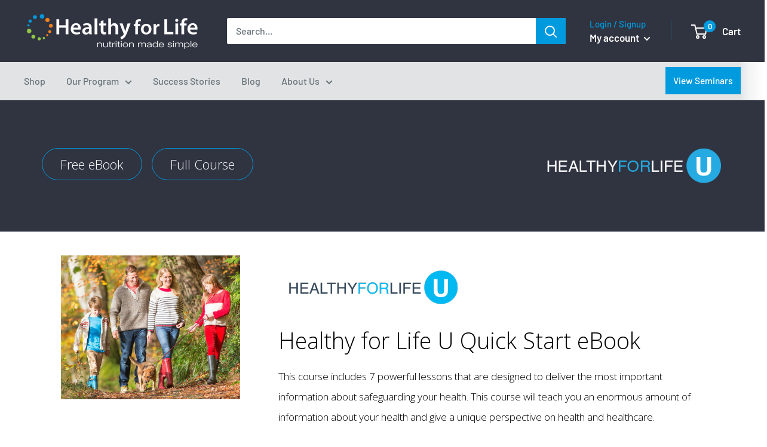

--- FILE ---
content_type: text/css
request_url: https://healthyforlifeusa.com/cdn/shop/t/8/assets/custom.css?v=69014466784407906001584498379
body_size: 1248
content:
.margin-auto{margin:0 auto}.nav-bar{background-color:#e1e3e4}.footer-blue{background-color:#303441}.footer-wrapper-blue{padding:0 0 20px}.footer__aside-item{margin-top:20px;color:#fff}.footer__aside-item--copyright{margin-top:20px}.article__inner{max-width:1000px}.page__title{font-size:40px;color:#464646;font-weight:400;border-left:4px solid #009ade;padding:0 0 0 10px;margin:20px 0 30px}.saso-use-discount-code-cart-code{padding:5px 10px!important;font-size:17px!important;color:#a2a2a2}.saso-use-discount-code-cart-apply{padding:2px 12px!important;font-size:15px!important}#shopify-section-1542984882560{background-color:#303441;color:#fff;padding:1px}#shopify-section-1542984882560 .section__title,#shopify-section-1542984882560 .link,.alert,.alert--success{color:#fff}.MagicToolboxSlides .MagicToolboxSlides-arrow{z-index:7}h1{font-family:Open Sans,sans-serif;font-weight:300;letter-spacing:0px;line-height:1.4}.white,.white a,.white a:hover{color:#fff}.orange,.orange a,.toggle-delivery{color:#ff7000}.orange:hover,.orange a:hover{color:#fff}.orange-background,.orange-background a{background:#ff7000}.orange-border{border:1px solid #ff7000}.medium-blue,.medium-blue a{color:#34495e}.medium-blue:hover,.medium-blue a:hover{color:#fff}.medium-blue-background{background:#34495e}.medium-blue-border{border:1px solid #34495e}.facebook-blue-background,.facebook-blue-background a{background:#3b5998}.twitter-background,.twitter-background a{background:#00b6fa}.dark-blue,.dark-blue a{color:#303441}.dark-blue:hover,.dark-blue a:hover{color:#fff}.dark-blue-background{background:#303441}.dark-blue-border{border:1px solid #303441}.blue,.blue a{color:#009ade}.blue:hover,.light-blue a:hover{color:#fff}.blue-background{background:#009ade}.blue-border{border:1px solid #009ade}.green,.green a,.mineral-list,.re__history__item__order a{color:#8dc63f}.green:hover,.green a:hover{color:#fff}.green-background,.alert--success{background:#8dc63f}.green-border{border:1px solid #8dc63f}.purple-background{background:#6c36b8}.purple-border{border:1px solid #6c36b8}.yellow-background{background:#ffcf4a}.yellow-border{border:1px solid #ffcf4a}.gray-background{background:#d5d5d5}.gray-border{border:1px solid #d5d5d5}.tan-background{background:#cdc7bf}.tan-border{border:1px solid #cdc7bf}.red-background,.red-background a{background:#b8171c}.light-red-background,.light-red-background a{background:#da4b51}#customer_details input{background:#fff}.price-header-product-table{-webkit-border-radius:10px 10px 0 0;-moz-border-radius:10px 10px 0 0;border-radius:10px 10px 0 0;padding:5px 15px;font-size:20px;font-weight:300;color:#fff;text-align:center}.price-border-product-table{-webkit-border-radius:0 0 10px 10px;-moz-border-radius:0 0 10px 10px;border-radius:0 0 10px 10px;padding:10px;position:relative;text-align:center;margin-bottom:0;background-color:#fff}.product-price-table th{font-size:17px;font-weight:400;padding:6px;line-height:17px;text-align:center}.product-price-table td{font-size:15px;font-weight:300;padding:6px;line-height:15px;text-align:center}.button,.button.wc-forward,.button.checkout,.button.view,.button.receipt,.button-primary{border:1px solid #009ade!important;background-color:#009ade!important;color:#fff!important}.button:hover,.button.wc-forward:hover,.button.checkout:hover,.button.view:hover,.button.receipt:hover,.button-primary:hover{border:1px solid #009ade!important;background-color:#fff0!important;color:#009ade!important}.add_to_cart_button{border:1px solid #8dc63f!important;background-color:#fff0!important;color:#8dc63f!important}.add_to_cart_button:hover,.single_add_to_cart_button,.button.wc_pip_view_invoice{border:1px solid #8dc63f!important;background-color:#8dc63f!important;color:#fff!important}.single_add_to_cart_button:hover,.button.wc_pip_view_invoice:hover{border:1px solid #8dc63f!important;background-color:#fff0!important;color:#8dc63f!important}.wc_pip_view_invoice a,.wc_pip_view_invoice{margin:0;padding:0;line-height:100%}.theme-button{border:1px solid #009ade!important}.theme-button:hover{border:1px solid #009ade!important;background-color:#fff0!important}#em_wp-submit{border:1px solid #009ade!important}#em_wp-submit:hover{border:1px solid #009ade!important;background-color:#fff0!important}.wpcf7-submit{border:1px solid #009ade!important}.wpcf7-submit:hover{border:1px solid #009ade!important;background-color:#fff0!important}.em-booking-submit{border:1px solid #009ade!important}.em-booking-submit:hover{border:1px solid #009ade!important;background-color:#fff0!important}.btn{text-decoration:none;border-radius:0;border:0px none;background:none;cursor:pointer;color:#fff;display:inline-block;margin:5px 0;box-shadow:none;text-shadow:none;font-weight:400;outline:none;position:relative;-webkit-transition:all .3s;-moz-transition:all .3s;transition:all .3s;text-align:center}.btn:hover{text-decoration:none}.btn-orange{border:1px solid #ff7000!important;background-color:#ff7000!important;color:#fff!important}.btn-orange:hover{border:1px solid #ff7000!important;background-color:#fff0!important;color:#ff7000!important}.btn-gray{border:1px solid #999999!important;background-color:#999!important;color:#fff!important}.btn-gray:hover{border:1px solid #999999!important;background-color:#fff0!important;color:#999!important}.btn-blue,.cmreg-login-form button,.shopify-challenge__button{border:1px solid #009ade!important;background-color:#009ade!important;color:#fff!important}.btn-blue:hover,.cmreg-login-form button:hover,.shopify-challenge__button:hover{border:1px solid #009ade!important;background-color:#fff0!important;color:#009ade!important}..shopify-challenge__button{margin-bottom:30px}.btn-green,.cmreg-registration-form button,.ReCharge-table a,.btn-success,.saso-use-discount-code-cart-apply{border:1px solid #8dc63f!important;background-color:#8dc63f!important;color:#fff!important}.btn-green:hover,.cmreg-registration-form button:hover,.ReCharge-table a:hover,.btn-success:hover,.saso-use-discount-code-cart-apply:hover{border:1px solid #8dc63f!important;background-color:#fff0!important;color:#8dc63f!important}.cmreg-login-button,.cmreg-wrapper button[type=submit]{border-radius:0}.btn-dark-blue,.btn-default{border:1px solid #34495e!important;background-color:#34495e!important;color:#fff!important}.btn-dark-blue:hover,.btn.default:hover{border:1px solid #34495e!important;background-color:#fff0!important;color:#34495e!important}.btn-yellow{border:1px solid #ffcf4a!important;background-color:#ffcf4a!important;color:#fff!important}.btn-yellow:hover{border:1px solid #ffcf4a!important;background-color:#fff0!important;color:#ffcf4a!important}.btn-orange-o,#rc_subscriptions__items__cancel a,.btn-primary{border:1px solid #ff7000!important;background-color:#fff0!important;color:#ff7000!important}.btn-orange-o:hover,#rc_subscriptions__items__cancel a:hover,.btn-primary:hover{border:1px solid #ff7000!important;background-color:#ff7000!important;color:#fff!important}.btn-blue-o{border:1px solid #009ade!important;background-color:#fff0!important;color:#009ade!important}.btn-blue-o:hover{border:1px solid #009ade!important;background-color:#009ade!important;color:#fff!important}.btn-green-o,.rc_toggler__button,#rc_subscriptions__items__payment_method a,#rc_subscriptions__items__address a,#save_delivery_schedule,#save_next_shipment,#save_item_quantity{border:1px solid #8dc63f!important;background-color:#fff0!important;color:#8dc63f!important}.btn-green-o:hover,.rc_toggler__button:hover,#rc_subscriptions__items__payment_method a:hover,#rc_subscriptions__items__address a:hover,#save_delivery_schedule:hover,#save_next_shipment:hover,#save_item_quantity:hover{border:1px solid #8dc63f!important;background-color:#8dc63f!important;color:#fff!important}.btn-dark-blue-o,.rc_select__dropdown,.pagination li,.cancel-form{border:1px solid #34495e!important;background-color:#fff0!important;color:#34495e!important}.btn-dark-blue-o:hover,.rc_select__dropdown:hover,.pagination li:hover,.cancel-form:hover{border:1px solid #34495e!important;background-color:#34495e!important;color:#fff!important}.rc_select__dropdown{padding:10px 30px}.btn-white-blue{border:1px solid #ffffff!important;background-color:#fff0!important;color:#fff!important}.btn-white-blue:hover{border:1px solid #ffffff!important;background-color:#fff!important;color:#009ade!important}.btn-white-dark-blue{border:1px solid #ffffff!important;background-color:#fff0!important;color:#fff!important}.btn-white-dark-blue:hover{border:1px solid #ffffff!important;background-color:#fff!important;color:#303441!important}.btn-xlarge{padding:15px 30px;font-size:20px!important}.btn-large{padding:11px 19px;font-size:17.5px!important}.btn-medium,#customer_tab_content a,.btn-back,.pagination li{padding:8px 12px!important;font-size:15.5px!important}.btn-small,.button.wc_pip_view_invoice,.button.receip{padding:2px 12px!important;font-size:15px!important}.btn-xsmall{padding:3px 10px!important;font-size:14px!important;line-height:100%}.btn-mini{padding:0 6px!important;font-size:13px!important}.btn:after{content:"";position:absolute;z-index:-1;-webkit-transition:all .3s;-moz-transition:all .3s;transition:all .3s}.btn-round{border-radius:3px}.blog__tag{margin:25px 10px;border:1px solid #009ade!important;background-color:#fff0!important;color:#fff!important;padding:5px 15px;border-radius:30px;font-size:18px}.blog__tag:hover{border:1px solid #009ade!important;background-color:#009ade!important;color:#fff!important;text-decoration:none}.blog__tags{background:#303441;margin-top:0}.btn-back{margin:0 120px 20px 0;display:block}.pagination{padding-top:30px}#rc_subscriptions__items__payment_method a,.rc_toggler__block a,#rc_subscriptions__items__address a{margin-top:10px;display:inline-block}.hflu-nav-links{border:1px solid #009ade!important;background-color:#fff0!important;color:#fff!important;padding:10px 20px;border-radius:30px;font-size:24px}.hflu-nav-links:hover{border:1px solid #009ade!important;background-color:#009ade!important;color:#fff!important;text-decoration:none}.studioengine .hflu-nav-links{font-size:22px;font-weight:300;text-decoration:none;padding:15px 30px;border-radius:40px;display:inline-block}.fa-large:before{vertical-align:-10%;font-size:1.3333333333333333em}.fa-space{padding:0 10px 0 0}ul.icons,.icons li{list-style-type:none;margin:0;padding:0}.icons li [class^=fa-],.icons li [class*=" fa-"]{display:inline-block;width:1.2857142857142858em;text-align:center;margin-left:-1px;margin-right:4px;line-height:25px}.vendor{position:relative;padding:0 0 56.25%;height:0;margin:0}.vendor iframe{position:absolute;top:0;left:0;width:100%;height:100%}.studioengine .btn{text-decoration:none;display:inline-block;padding:11px 19px}
/*# sourceMappingURL=/cdn/shop/t/8/assets/custom.css.map?v=69014466784407906001584498379 */


--- FILE ---
content_type: text/javascript
request_url: https://healthyforlifeusa.com/cdn/shop/t/8/assets/custom.js?v=90373254691674712701568408327
body_size: -566
content:
//# sourceMappingURL=/cdn/shop/t/8/assets/custom.js.map?v=90373254691674712701568408327


--- FILE ---
content_type: text/javascript
request_url: https://healthyforlifeusa.com/cdn/shop/t/8/assets/theme.min.js?v=40580892274015497481569630512
body_size: 25794
content:
function _classCallCheck(e, t) {
    if (!(e instanceof t)) throw new TypeError("Cannot call a class as a function")
}
var _createClass = function() {
    function e(e, t) {
        for (var n = 0; n < t.length; n++) {
            var i = t[n];
            i.enumerable = i.enumerable || !1, i.configurable = !0, "value" in i && (i.writable = !0), Object.defineProperty(e, i.key, i)
        }
    }
    return function(t, n, i) {
        return n && e(t.prototype, n), i && e(t, i), t
    }
}();
! function(e) {
    function t(i) {
        if (n[i]) return n[i].exports;
        var o = n[i] = {
            i: i,
            l: !1,
            exports: {}
        };
        return e[i].call(o.exports, o, o.exports, t), o.l = !0, o.exports
    }
    var n = {};
    return t.m = e, t.c = n, t.d = function(e, n, i) {
        t.o(e, n) || Object.defineProperty(e, n, {
            configurable: !1,
            enumerable: !0,
            get: i
        })
    }, t.n = function(e) {
        var n = e && e.__esModule ? function() {
            return e["default"]
        } : function() {
            return e
        };
        return t.d(n, "a", n), n
    }, t.o = function(e, t) {
        return Object.prototype.hasOwnProperty.call(e, t)
    }, t.p = "", t(t.s = 53)
}([function(e, t, n) {
    "use strict";
    Object.defineProperty(t, "__esModule", {
        value: !0
    });
    var i = function() {
        function e() {
            _classCallCheck(this, e)
        }
        return _createClass(e, null, [{
            key: "matchesBreakpoint",
            value: function(e) {
                switch (e) {
                    case "phone":
                        return window.matchMedia("screen and (max-width: 640px)").matches;
                    case "tablet":
                        return window.matchMedia("screen and (min-width: 641px) and (max-width: 1023px)").matches;
                    case "tablet-and-up":
                        return window.matchMedia("screen and (min-width: 641px)").matches;
                    case "pocket":
                        return window.matchMedia("screen and (max-width: 1023px)").matches;
                    case "lap":
                        return window.matchMedia("screen and (min-width: 1024px) and (max-width: 1279px)").matches;
                    case "lap-and-up":
                        return window.matchMedia("screen and (min-width: 1024px)").matches;
                    case "desk":
                        return window.matchMedia("screen and (min-width: 1280px)").matches;
                    case "widescreen":
                        return window.matchMedia("screen and (min-width: 1440px)").matches;
                    case "supports-hover":
                        return window.matchMedia("(-moz-touch-enabled: 0), (hover: hover)").matches
                }
            }
        }, {
            key: "getCurrentBreakpoint",
            value: function() {
                return window.matchMedia("screen and (max-width: 640px)").matches ? "phone" : window.matchMedia("screen and (min-width: 641px) and (max-width: 1023px)").matches ? "tablet" : window.matchMedia("screen and (min-width: 1024px) and (max-width: 1279px)").matches ? "lap" : window.matchMedia("screen and (min-width: 1280px)").matches ? "desk" : void 0
            }
        }]), e
    }();
    t["default"] = i
}, function(e, t, n) {
    "use strict";
    Object.defineProperty(t, "__esModule", {
        value: !0
    });
    var i = function() {
        function e() {
            _classCallCheck(this, e)
        }
        return _createClass(e, null, [{
            key: "formatMoney",
            value: function(e, t) {
                function n(e, t) {
                    return null == e || e !== e ? t : e
                }

                function i(e, t, i, o) {
                    if (t = n(t, 2), i = n(i, ","), o = n(o, "."), isNaN(e) || null == e) return 0;
                    e = (e / 100).toFixed(t);
                    var a = e.split("."),
                        r = a[0].replace(/(\d)(?=(\d\d\d)+(?!\d))/g, "$1" + i),
                        s = a[1] ? o + a[1] : "";
                    return r + s
                }
                "string" == typeof e && (e = e.replace(".", ""));
                var o = /\{\{\s*(\w+)\s*\}\}/,
                    a = t || "${{amount}}",
                    r = "";
                switch (a.match(o)[1]) {
                    case "amount":
                        r = i(e, 2);
                        break;
                    case "amount_no_decimals":
                        r = i(e, 0);
                        break;
                    case "amount_with_space_separator":
                        r = i(e, 2, " ", ".");
                        break;
                    case "amount_no_decimals_with_comma_separator":
                        r = i(e, 0, ",", ".");
                        break;
                    case "amount_no_decimals_with_space_separator":
                        r = i(e, 0, " ");
                        break;
                    case "amount_with_comma_separator":
                        r = i(e, 2, ".", ",")
                }
                return a.indexOf("with_comma_separator") !== -1 ? a.replace(o, r).replace(",00", "") : a.replace(o, r).replace(".00", "")
            }
        }, {
            key: "convertAll",
            value: function(e) {
                var t = this,
                    n = {
                        USD: {
                            money_format: "${{amount}}",
                            money_with_currency_format: "${{amount}} USD"
                        },
                        EUR: {
                            money_format: "&euro;{{amount}}",
                            money_with_currency_format: "&euro;{{amount}} EUR"
                        },
                        GBP: {
                            money_format: "&pound;{{amount}}",
                            money_with_currency_format: "&pound;{{amount}} GBP"
                        },
                        CAD: {
                            money_format: "${{amount}}",
                            money_with_currency_format: "${{amount}} CAD"
                        },
                        ALL: {
                            money_format: "Lek {{amount}}",
                            money_with_currency_format: "Lek {{amount}} ALL"
                        },
                        DZD: {
                            money_format: "DA {{amount}}",
                            money_with_currency_format: "DA {{amount}} DZD"
                        },
                        AOA: {
                            money_format: "Kz{{amount}}",
                            money_with_currency_format: "Kz{{amount}} AOA"
                        },
                        ARS: {
                            money_format: "${{amount_with_comma_separator}}",
                            money_with_currency_format: "${{amount_with_comma_separator}} ARS"
                        },
                        AMD: {
                            money_format: "{{amount}} AMD",
                            money_with_currency_format: "{{amount}} AMD"
                        },
                        AWG: {
                            money_format: "Afl{{amount}}",
                            money_with_currency_format: "Afl{{amount}} AWG"
                        },
                        AUD: {
                            money_format: "${{amount}}",
                            money_with_currency_format: "${{amount}} AUD"
                        },
                        BBD: {
                            money_format: "${{amount}}",
                            money_with_currency_format: "${{amount}} Bds"
                        },
                        AZN: {
                            money_format: "m.{{amount}}",
                            money_with_currency_format: "m.{{amount}} AZN"
                        },
                        BDT: {
                            money_format: "Tk {{amount}}",
                            money_with_currency_format: "Tk {{amount}} BDT"
                        },
                        BSD: {
                            money_format: "BS${{amount}}",
                            money_with_currency_format: "BS${{amount}} BSD"
                        },
                        BHD: {
                            money_format: "{{amount}} BD",
                            money_with_currency_format: "{{amount}} BHD"
                        },
                        BYR: {
                            money_format: "Br {{amount}}",
                            money_with_currency_format: "Br {{amount}} BYR"
                        },
                        BZD: {
                            money_format: "BZ${{amount}}",
                            money_with_currency_format: "BZ${{amount}} BZD"
                        },
                        BTN: {
                            money_format: "Nu {{amount}}",
                            money_with_currency_format: "Nu {{amount}} BTN"
                        },
                        BAM: {
                            money_format: "KM {{amount_with_comma_separator}}",
                            money_with_currency_format: "KM {{amount_with_comma_separator}} BAM"
                        },
                        BRL: {
                            money_format: "R$ {{amount_with_comma_separator}}",
                            money_with_currency_format: "R$ {{amount_with_comma_separator}} BRL"
                        },
                        BOB: {
                            money_format: "Bs{{amount_with_comma_separator}}",
                            money_with_currency_format: "Bs{{amount_with_comma_separator}} BOB"
                        },
                        BWP: {
                            money_format: "P{{amount}}",
                            money_with_currency_format: "P{{amount}} BWP"
                        },
                        BND: {
                            money_format: "${{amount}}",
                            money_with_currency_format: "${{amount}} BND"
                        },
                        BGN: {
                            money_format: "{{amount}} Ð»Ð²",
                            money_with_currency_format: "{{amount}} Ð»Ð² BGN"
                        },
                        MMK: {
                            money_format: "K{{amount}}",
                            money_with_currency_format: "K{{amount}} MMK"
                        },
                        KHR: {
                            money_format: "KHR{{amount}}",
                            money_with_currency_format: "KHR{{amount}}"
                        },
                        KYD: {
                            money_format: "${{amount}}",
                            money_with_currency_format: "${{amount}} KYD"
                        },
                        XAF: {
                            money_format: "FCFA{{amount}}",
                            money_with_currency_format: "FCFA{{amount}} XAF"
                        },
                        CLP: {
                            money_format: "${{amount_no_decimals}}",
                            money_with_currency_format: "${{amount_no_decimals}} CLP"
                        },
                        CNY: {
                            money_format: "&#165;{{amount}}",
                            money_with_currency_format: "&#165;{{amount}} CNY"
                        },
                        COP: {
                            money_format: "${{amount_with_comma_separator}}",
                            money_with_currency_format: "${{amount_with_comma_separator}} COP"
                        },
                        CRC: {
                            money_format: "&#8353; {{amount_with_comma_separator}}",
                            money_with_currency_format: "&#8353; {{amount_with_comma_separator}} CRC"
                        },
                        HRK: {
                            money_format: "{{amount_with_comma_separator}} kn",
                            money_with_currency_format: "{{amount_with_comma_separator}} kn HRK"
                        },
                        CZK: {
                            money_format: "{{amount_with_comma_separator}} K&#269;",
                            money_with_currency_format: "{{amount_with_comma_separator}} K&#269;"
                        },
                        DKK: {
                            money_format: "{{amount_with_comma_separator}}",
                            money_with_currency_format: "kr.{{amount_with_comma_separator}}"
                        },
                        DOP: {
                            money_format: "RD$ {{amount}}",
                            money_with_currency_format: "RD$ {{amount}}"
                        },
                        XCD: {
                            money_format: "${{amount}}",
                            money_with_currency_format: "EC${{amount}}"
                        },
                        EGP: {
                            money_format: "LE {{amount}}",
                            money_with_currency_format: "LE {{amount}} EGP"
                        },
                        ETB: {
                            money_format: "Br{{amount}}",
                            money_with_currency_format: "Br{{amount}} ETB"
                        },
                        XPF: {
                            money_format: "{{amount_no_decimals_with_comma_separator}} XPF",
                            money_with_currency_format: "{{amount_no_decimals_with_comma_separator}} XPF"
                        },
                        FJD: {
                            money_format: "${{amount}}",
                            money_with_currency_format: "FJ${{amount}}"
                        },
                        GMD: {
                            money_format: "D {{amount}}",
                            money_with_currency_format: "D {{amount}} GMD"
                        },
                        GHS: {
                            money_format: "GH&#8373;{{amount}}",
                            money_with_currency_format: "GH&#8373;{{amount}}"
                        },
                        GTQ: {
                            money_format: "Q{{amount}}",
                            money_with_currency_format: "{{amount}} GTQ"
                        },
                        GYD: {
                            money_format: "G${{amount}}",
                            money_with_currency_format: "${{amount}} GYD"
                        },
                        GEL: {
                            money_format: "{{amount}} GEL",
                            money_with_currency_format: "{{amount}} GEL"
                        },
                        HNL: {
                            money_format: "L {{amount}}",
                            money_with_currency_format: "L {{amount}} HNL"
                        },
                        HKD: {
                            money_format: "${{amount}}",
                            money_with_currency_format: "HK${{amount}}"
                        },
                        HUF: {
                            money_format: "{{amount_no_decimals_with_comma_separator}}",
                            money_with_currency_format: "{{amount_no_decimals_with_comma_separator}} Ft"
                        },
                        ISK: {
                            money_format: "{{amount_no_decimals}} kr",
                            money_with_currency_format: "{{amount_no_decimals}} kr ISK"
                        },
                        INR: {
                            money_format: "Rs. {{amount}}",
                            money_with_currency_format: "Rs. {{amount}}"
                        },
                        IDR: {
                            money_format: "{{amount_with_comma_separator}}",
                            money_with_currency_format: "Rp {{amount_with_comma_separator}}"
                        },
                        ILS: {
                            money_format: "{{amount}} NIS",
                            money_with_currency_format: "{{amount}} NIS"
                        },
                        JMD: {
                            money_format: "${{amount}}",
                            money_with_currency_format: "${{amount}} JMD"
                        },
                        JPY: {
                            money_format: "&#165;{{amount_no_decimals}}",
                            money_with_currency_format: "&#165;{{amount_no_decimals}} JPY"
                        },
                        JEP: {
                            money_format: "&pound;{{amount}}",
                            money_with_currency_format: "&pound;{{amount}} JEP"
                        },
                        JOD: {
                            money_format: "{{amount}} JD",
                            money_with_currency_format: "{{amount}} JOD"
                        },
                        KZT: {
                            money_format: "{{amount}} KZT",
                            money_with_currency_format: "{{amount}} KZT"
                        },
                        KES: {
                            money_format: "KSh{{amount}}",
                            money_with_currency_format: "KSh{{amount}}"
                        },
                        KWD: {
                            money_format: "{{amount}} KD",
                            money_with_currency_format: "{{amount}} KWD"
                        },
                        KGS: {
                            money_format: "Ð»Ð²{{amount}}",
                            money_with_currency_format: "Ð»Ð²{{amount}}"
                        },
                        LVL: {
                            money_format: "Ls {{amount}}",
                            money_with_currency_format: "Ls {{amount}} LVL"
                        },
                        LBP: {
                            money_format: "L&pound;{{amount}}",
                            money_with_currency_format: "L&pound;{{amount}} LBP"
                        },
                        LTL: {
                            money_format: "{{amount}} Lt",
                            money_with_currency_format: "{{amount}} Lt"
                        },
                        MGA: {
                            money_format: "Ar {{amount}}",
                            money_with_currency_format: "Ar {{amount}} MGA"
                        },
                        MKD: {
                            money_format: "Ð´ÐµÐ½ {{amount}}",
                            money_with_currency_format: "Ð´ÐµÐ½ {{amount}} MKD"
                        },
                        MOP: {
                            money_format: "MOP${{amount}}",
                            money_with_currency_format: "MOP${{amount}}"
                        },
                        MVR: {
                            money_format: "Rf{{amount}}",
                            money_with_currency_format: "Rf{{amount}} MRf"
                        },
                        MXN: {
                            money_format: "$ {{amount}}",
                            money_with_currency_format: "$ {{amount}} MXN"
                        },
                        MYR: {
                            money_format: "RM{{amount}} MYR",
                            money_with_currency_format: "RM{{amount}} MYR"
                        },
                        MUR: {
                            money_format: "Rs {{amount}}",
                            money_with_currency_format: "Rs {{amount}} MUR"
                        },
                        MDL: {
                            money_format: "{{amount}} MDL",
                            money_with_currency_format: "{{amount}} MDL"
                        },
                        MAD: {
                            money_format: "{{amount}} dh",
                            money_with_currency_format: "Dh {{amount}} MAD"
                        },
                        MNT: {
                            money_format: "{{amount_no_decimals}} &#8366",
                            money_with_currency_format: "{{amount_no_decimals}} MNT"
                        },
                        MZN: {
                            money_format: "{{amount}} Mt",
                            money_with_currency_format: "Mt {{amount}} MZN"
                        },
                        NAD: {
                            money_format: "N${{amount}}",
                            money_with_currency_format: "N${{amount}} NAD"
                        },
                        NPR: {
                            money_format: "Rs{{amount}}",
                            money_with_currency_format: "Rs{{amount}} NPR"
                        },
                        ANG: {
                            money_format: "&fnof;{{amount}}",
                            money_with_currency_format: "{{amount}} NA&fnof;"
                        },
                        NZD: {
                            money_format: "${{amount}}",
                            money_with_currency_format: "${{amount}} NZD"
                        },
                        NIO: {
                            money_format: "C${{amount}}",
                            money_with_currency_format: "C${{amount}} NIO"
                        },
                        NGN: {
                            money_format: "&#8358;{{amount}}",
                            money_with_currency_format: "&#8358;{{amount}} NGN"
                        },
                        NOK: {
                            money_format: "kr {{amount_with_comma_separator}}",
                            money_with_currency_format: "kr {{amount_with_comma_separator}} NOK"
                        },
                        OMR: {
                            money_format: "{{amount_with_comma_separator}} OMR",
                            money_with_currency_format: "{{amount_with_comma_separator}} OMR"
                        },
                        PKR: {
                            money_format: "Rs.{{amount}}",
                            money_with_currency_format: "Rs.{{amount}} PKR"
                        },
                        PGK: {
                            money_format: "K {{amount}}",
                            money_with_currency_format: "K {{amount}} PGK"
                        },
                        PYG: {
                            money_format: "Gs. {{amount_no_decimals_with_comma_separator}}",
                            money_with_currency_format: "Gs. {{amount_no_decimals_with_comma_separator}} PYG"
                        },
                        PEN: {
                            money_format: "S/. {{amount}}",
                            money_with_currency_format: "S/. {{amount}} PEN"
                        },
                        PHP: {
                            money_format: "&#8369;{{amount}}",
                            money_with_currency_format: "&#8369;{{amount}} PHP"
                        },
                        PLN: {
                            money_format: "{{amount_with_comma_separator}} zl",
                            money_with_currency_format: "{{amount_with_comma_separator}} zl PLN"
                        },
                        QAR: {
                            money_format: "QAR {{amount_with_comma_separator}}",
                            money_with_currency_format: "QAR {{amount_with_comma_separator}}"
                        },
                        RON: {
                            money_format: "{{amount_with_comma_separator}} lei",
                            money_with_currency_format: "{{amount_with_comma_separator}} lei RON"
                        },
                        RUB: {
                            money_format: "&#1088;&#1091;&#1073;{{amount_with_comma_separator}}",
                            money_with_currency_format: "&#1088;&#1091;&#1073;{{amount_with_comma_separator}} RUB"
                        },
                        RWF: {
                            money_format: "{{amount_no_decimals}} RF",
                            money_with_currency_format: "{{amount_no_decimals}} RWF"
                        },
                        WST: {
                            money_format: "WS$ {{amount}}",
                            money_with_currency_format: "WS$ {{amount}} WST"
                        },
                        SAR: {
                            money_format: "{{amount}} SR",
                            money_with_currency_format: "{{amount}} SAR"
                        },
                        STD: {
                            money_format: "Db {{amount}}",
                            money_with_currency_format: "Db {{amount}} STD"
                        },
                        RSD: {
                            money_format: "{{amount}} RSD",
                            money_with_currency_format: "{{amount}} RSD"
                        },
                        SCR: {
                            money_format: "Rs {{amount}}",
                            money_with_currency_format: "Rs {{amount}} SCR"
                        },
                        SGD: {
                            money_format: "${{amount}}",
                            money_with_currency_format: "${{amount}} SGD"
                        },
                        SYP: {
                            money_format: "S&pound;{{amount}}",
                            money_with_currency_format: "S&pound;{{amount}} SYP"
                        },
                        ZAR: {
                            money_format: "R {{amount}}",
                            money_with_currency_format: "R {{amount}} ZAR"
                        },
                        KRW: {
                            money_format: "&#8361;{{amount_no_decimals}}",
                            money_with_currency_format: "&#8361;{{amount_no_decimals}} KRW"
                        },
                        LKR: {
                            money_format: "Rs {{amount}}",
                            money_with_currency_format: "Rs {{amount}} LKR"
                        },
                        SEK: {
                            money_format: "{{amount_no_decimals}} kr",
                            money_with_currency_format: "{{amount_no_decimals}} kr SEK"
                        },
                        CHF: {
                            money_format: "{{amount}} CHF",
                            money_with_currency_format: "{{amount}} CHF"
                        },
                        TWD: {
                            money_format: "${{amount}}",
                            money_with_currency_format: "${{amount}} TWD"
                        },
                        THB: {
                            money_format: "{{amount}} &#xe3f;",
                            money_with_currency_format: "{{amount}} &#xe3f; THB"
                        },
                        TZS: {
                            money_format: "{{amount}} TZS",
                            money_with_currency_format: "{{amount}} TZS"
                        },
                        TTD: {
                            money_format: "${{amount}}",
                            money_with_currency_format: "${{amount}} TTD"
                        },
                        TND: {
                            money_format: "{{amount}}",
                            money_with_currency_format: "{{amount}} DT"
                        },
                        TRY: {
                            money_format: "{{amount}}TL",
                            money_with_currency_format: "{{amount}}TL"
                        },
                        UGX: {
                            money_format: "Ush {{amount_no_decimals}}",
                            money_with_currency_format: "Ush {{amount_no_decimals}} UGX"
                        },
                        UAH: {
                            money_format: "₴{{amount}}",
                            money_with_currency_format: "{{amount}} UAH"
                        },
                        AED: {
                            money_format: "Dhs. {{amount}}",
                            money_with_currency_format: "Dhs. {{amount}} AED"
                        },
                        UYU: {
                            money_format: "${{amount_with_comma_separator}}",
                            money_with_currency_format: "${{amount_with_comma_separator}} UYU"
                        },
                        VUV: {
                            money_format: "${{amount}}",
                            money_with_currency_format: "${{amount}}VT"
                        },
                        VEF: {
                            money_format: "Bs. {{amount_with_comma_separator}}",
                            money_with_currency_format: "Bs. {{amount_with_comma_separator}} VEF"
                        },
                        VND: {
                            money_format: "{{amount_no_decimals_with_comma_separator}}&#8363;",
                            money_with_currency_format: "{{amount_no_decimals_with_comma_separator}} VND"
                        },
                        XBT: {
                            money_format: "{{amount_no_decimals}} BTC",
                            money_with_currency_format: "{{amount_no_decimals}} BTC"
                        },
                        XOF: {
                            money_format: "CFA{{amount}}",
                            money_with_currency_format: "CFA{{amount}} XOF"
                        },
                        ZMW: {
                            money_format: "K{{amount_no_decimals_with_comma_separator}}",
                            money_with_currency_format: "ZMW{{amount_no_decimals_with_comma_separator}}"
                        }
                    },
                    i = window.theme.shopCurrency,
                    o = document.querySelector(".currency-selector").value;
                (e || document).querySelectorAll("[data-money-convertible]").forEach(function(e) {
                    if (e.hasAttribute("data-currency-" + i) || e.setAttribute("data-currency-" + i, e.innerHTML), e.getAttribute("data-currency") !== o) {
                        var a = e.getAttribute("data-currency-" + i);
                        if (e.hasAttribute("data-currency-" + o)) e.innerHTML = e.getAttribute("data-currency-" + o);
                        else {
                            var r = n[o][window.theme.currencyConversionMoneyFormat] || "{{amount}}";
                            window.theme.moneyFormat.indexOf("with_comma_separator") !== -1 && (a = a.replace(/[,.]/g, function(e) {
                                return "," === e ? "." : ","
                            }));
                            var s = window.Currency.convert(100 * parseFloat(a.replace(/^[^0-9]+|[^0-9.]/g, "", ""), 10), i, o);
                            window.theme.currencyConversionRoundAmounts && (s = 100 * Math.round(s / 100));
                            var l = t.formatMoney(s, r);
                            e.innerHTML = l, e.setAttribute("data-currency-" + o, l)
                        }
                        e.setAttribute("data-currency", o)
                    }
                }), localStorage.setItem("currency", o)
            }
        }]), e
    }();
    t["default"] = i
}, function(e, t, n) {
    "use strict";
    Object.defineProperty(t, "__esModule", {
        value: !0
    });
    var i = function() {
        function e() {
            _classCallCheck(this, e)
        }
        return _createClass(e, null, [{
            key: "serialize",
            value: function(t) {
                function n(e, t) {
                    var i = e.lastIndexOf("[");
                    if (i === -1) {
                        var o = {};
                        return o[e] = t, o
                    }
                    var a = e.substr(0, i),
                        r = {};
                    return r[e.substring(i + 1, e.length - 1)] = t, n(a, r)
                }
                for (var i = {}, o = 0, a = t.elements.length; o < a; o++) {
                    var r = t.elements[o];
                    if ("" !== r.name && !r.disabled && r.name && !r.disabled && (r.checked || /select|textarea/i.test(r.nodeName) || /hidden|text|search|tel|url|email|password|datetime|date|month|week|time|datetime-local|number|range|color/i.test(r.type))) {
                        var s = n(r.name, r.value);
                        i = e.extend(i, s)
                    }
                }
                return i
            }
        }, {
            key: "extend",
            value: function() {
                for (var t = {}, n = 0, i = function(n) {
                        for (var i in n) n.hasOwnProperty(i) && ("[object Object]" === Object.prototype.toString.call(n[i]) ? t[i] = e.extend(t[i], n[i]) : t[i] = n[i])
                    }; n < arguments.length; n++) i(arguments[n]);
                return t
            }
        }]), e
    }();
    t["default"] = i
}, function(e, t, n) {
    "use strict";
    Object.defineProperty(t, "__esModule", {
        value: !0
    });
    var i = function() {
        function e() {
            _classCallCheck(this, e)
        }
        return _createClass(e, null, [{
            key: "getSiblings",
            value: function(e, t) {
                for (var n = arguments.length > 2 && void 0 !== arguments[2] && arguments[2], i = [], o = e; o = o.previousElementSibling;) t && !o.matches(t) || i.push(o);
                for (n && i.push(e), o = e; o = o.nextElementSibling;) t && !o.matches(t) || i.push(o);
                return i
            }
        }]), e
    }();
    t["default"] = i
}, function(e, t, n) {
    "use strict";
    Object.defineProperty(t, "__esModule", {
        value: !0
    });
    var i = n(10),
        o = n(17),
        a = n(19),
        r = n(18),
        s = n(0),
        l = function() {
            function e(t) {
                var n = this;
                if (_classCallCheck(this, e), this.element = t, this.delegateElement = new domDelegate.Delegate(this.element), this.options = JSON.parse(this.element.getAttribute("data-section-settings")), this._createCarousel(), this._initShopifyReviews(), this.options.isQuickView && this.options.showPaymentButton && window.Shopify.PaymentButton && Shopify.PaymentButton.init(), this.productVariants = new r["default"](this.element, this.options), this.options.showShippingEstimator && (this.shippingEstimator = new i["default"](this.element.querySelector(".shipping-estimator"), {
                        singleProduct: !0
                    })), this.options.showQuantitySelector && (this.quantityPicker = new a["default"](this.element.querySelector('select[name="quantity"]'))), this.options.enableImageZoom) {
                    this.driftObjects = [];
                    var l = this.element.querySelector(".product__zoom-wrapper");
                    s["default"].matchesBreakpoint("supports-hover") && this.element.querySelectorAll(".product-gallery__image").forEach(function(e) {
                        n.driftObjects.push(new Drift(e, {
                            containInline: "outside" === n.options.zoomEffect,
                            inlinePane: window.innerWidth < 1024 || "outside" !== n.options.zoomEffect,
                            hoverBoundingBox: "outside" === n.options.zoomEffect,
                            handleTouch: !1,
                            inlineOffsetY: window.innerWidth < 1024 ? -85 : 0,
                            paneContainer: l
                        }))
                    })
                }
                var c = this.element.querySelector(".product-block-list__item--info .card");
                c && (this.element.querySelector(".product-block-list__wrapper").style.minHeight = c.clientHeight + "px", this.options.infoOverflowScroll && (this.infoOverflowScroller = new o["default"](c, {
                    offsetTop: document.documentElement.style.getPropertyValue("--header-is-sticky") * parseInt(document.documentElement.style.getPropertyValue("--header-height") + 30),
                    offsetBottom: 30
                }))), this._attachListeners()
            }
            return _createClass(e, [{
                key: "onUnload",
                value: function() {
                    this.productVariants.destroy(), this.flickityInstance && this.flickityInstance.destroy(), this.options.showShippingEstimator && this.shippingEstimator.destroy(), this.options.infoOverflowScroll && this.infoOverflowScroller.destroy(), this.options.enableImageZoom && (this.driftObjects.forEach(function(e) {
                        e.destroy()
                    }), document.querySelectorAll(".drift-bounding-box, .drift-zoom-pane").forEach(function(e) {
                        e.remove()
                    })), this.delegateElement.off(), this.element.removeEventListener("variant:changed", this._onVariantChangedListener)
                }
            }, {
                key: "_attachListeners",
                value: function() {
                    this._onVariantChangedListener = this._onVariantChanged.bind(this), this.element.addEventListener("variant:changed", this._onVariantChangedListener)
                }
            }, {
                key: "_initShopifyReviews",
                value: function() {
                    var e = this;
                    Shopify.designMode && window.SPR && (window.SPR.initDomEls(), window.SPR.loadBadges(), window.SPR.loadProducts()), window.SPRCallbacks = {}, window.SPRCallbacks.onFormSuccess = function() {
                        e.element.querySelector("#shopify-product-reviews .spr-form").classList.add("spr-form-submitted")
                    }, this.options.isQuickView && window.SPR && (window.SPR.initDomEls(), window.SPR.loadBadges(), this.options.showPaymentButton && window.Shopify.PaymentButton && Shopify.PaymentButton.init())
                }
            }, {
                key: "_createCarousel",
                value: function() {
                    var e = this;
                    if (this.productGalleryElement = this.element.querySelector(".product-gallery__carousel"), this.productGalleryCellsElements = this.productGalleryElement ? this.productGalleryElement.querySelectorAll(".product-gallery__carousel-item") : [], this.productGalleryElement && parseInt(this.productGalleryElement.getAttribute("data-image-count")) > 1) {
                        var t = [].slice.call(this.productGalleryCellsElements).filter(function(e) {
                                return !e.classList.contains("is-filtered")
                            }),
                            n = 0;
                        t.forEach(function(t, i) {
                            t.getAttribute("data-image-id") === e.productGalleryElement.getAttribute("data-initial-image-id") && (n = i)
                        }), this.flickityInstance = new Flickity(this.productGalleryElement, {
                            prevNextButtons: !1,
                            pageDots: !1,
                            adaptiveHeight: !0,
                            fade: "fade" === this.options.galleryTransitionEffect,
                            cellSelector: ".product-gallery__carousel-item:not(.is-filtered)",
                            initialIndex: n
                        })
                    }
                    this.productThumbnailsListElement = this.element.querySelector(".product-gallery__thumbnail-list"), this.productThumbnailsListElement && this.flickityInstance && (this.productThumbnailsCellsElements = this.productThumbnailsListElement.querySelectorAll(".product-gallery__thumbnail"), this.delegateElement.on("click", ".product-gallery__thumbnail", this._onThumbnailClicked.bind(this)), this.flickityInstance.on("select", this._onGallerySlideChanged.bind(this)), this._onGallerySlideChanged(!1))
                }
            }, {
                key: "_onGallerySlideChanged",
                value: function() {
                    var e = this,
                        t = !(arguments.length > 0 && void 0 !== arguments[0]) || arguments[0],
                        n = null,
                        i = null;
                    if (this.productThumbnailsCellsElements.forEach(function(t) {
                            t.classList.contains("is-nav-selected") && (n = t), t.getAttribute("data-image-id") === e.flickityInstance.selectedElement.getAttribute("data-image-id") && (i = t)
                        }), n.classList.remove("is-nav-selected"), i.classList.add("is-nav-selected"), s["default"].matchesBreakpoint("pocket")) {
                        var o = i.offsetLeft - (this.productThumbnailsListElement.parentNode.clientWidth - i.clientWidth) / 2;
                        this.productThumbnailsListElement.parentNode.scrollTo({
                            left: o,
                            behavior: t ? "smooth" : "auto"
                        })
                    } else {
                        var a = i.offsetTop - (this.productThumbnailsListElement.clientHeight - i.clientHeight) / 2;
                        this.productThumbnailsListElement.scrollTo({
                            top: a,
                            behavior: t ? "smooth" : "auto"
                        })
                    }
                }
            }, {
                key: "_onThumbnailClicked",
                value: function(e, t) {
                    t.hasAttribute("data-media-position") ? this.flickityInstance.selectCell('[data-media-position="' + t.getAttribute("data-media-position") + '"]') : this.flickityInstance.selectCell('[data-image-id="' + t.getAttribute("data-image-id") + '"]')
                }
            }, {
                key: "_onVariantChanged",
                value: function(e) {
                    var t = this,
                        n = e.detail.variant,
                        i = !1;
                    fastdom.mutate(function() {
                        t.productGalleryCellsElements.forEach(function(e, o) {
                            if (e.hasAttribute("data-group-name")) {
                                var a = e.getAttribute("data-group-name");
                                t.options.productOptions.forEach(function(i, r) {
                                    i.toLowerCase() === a && (n["option" + (r + 1)].toLowerCase() === e.getAttribute("data-group-value") || n.featured_image && n.featured_image.id === parseInt(e.getAttribute("data-image-id")) ? (e.classList.remove("is-filtered"), t.productThumbnailsCellsElements[o].classList.remove("is-filtered")) : (e.classList.add("is-filtered"), t.productThumbnailsCellsElements[o].classList.add("is-filtered")))
                                }), i = !0
                            }
                        }), i && (t.flickityInstance.deactivate(), t.flickityInstance.activate()), n && n.featured_image && t.flickityInstance.selectCell('[data-image-id="' + n.featured_image.id + '"]')
                    })
                }
            }]), e
        }();
    t["default"] = l
}, function(e, t, n) {
    "use strict";
    Object.defineProperty(t, "__esModule", {
        value: !0
    });
    var i = {},
        o = function() {
            function e() {
                _classCallCheck(this, e)
            }
            return _createClass(e, null, [{
                key: "slideUp",
                value: function(e, t) {
                    var n = arguments.length > 2 && void 0 !== arguments[2] ? arguments[2] : "height";
                    e.style[n] = e.scrollHeight + "px", e.offsetHeight, e.style[n] = 0, i[e.id] && (e.removeEventListener("transitionend", i[e.id]), delete i[e.id]);
                    var o = function a(n) {
                        "height" === n.propertyName && (e.removeEventListener("transitionend", a), (t || function() {})())
                    };
                    e.addEventListener("transitionend", o)
                }
            }, {
                key: "slideDown",
                value: function(e, t) {
                    var n = arguments.length > 2 && void 0 !== arguments[2] ? arguments[2] : "height";
                    e.style[n] = e.scrollHeight + "px";
                    var o = function a(o) {
                        if (o.propertyName === n) {
                            var r = "auto";
                            "max-height" === n && (r = "none"), e.style[n] = r, e.removeEventListener("transitionend", a), delete i[e.id], (t || function() {})()
                        }
                    };
                    e.addEventListener("transitionend", o), i[e.id] = o
                }
            }]), e
        }();
    t["default"] = o
}, function(e, t, n) {
    "use strict";
    Object.defineProperty(t, "__esModule", {
        value: !0
    });
    var i = function() {
        function e(t) {
            _classCallCheck(this, e), this.element = t, this.delegateElement = new domDelegate.Delegate(this.element), this._attachListeners(), this.recalculateSwatches()
        }
        return _createClass(e, [{
            key: "destroy",
            value: function() {
                this.delegateElement.off(), window.removeEventListener("resize", this._recalculateSwatchesListener)
            }
        }, {
            key: "recalculateSwatches",
            value: function() {
                var e = this;
                fastdom.measure(function() {
                    e.element.querySelectorAll(".product-item__swatch-list").forEach(function(e) {
                        var t = e.clientWidth,
                            n = parseInt(Math.min(t, 200)),
                            i = Math.floor(n / 30);
                        fastdom.mutate(function() {
                            var t = e.querySelectorAll(".color-swatch");
                            t.forEach(function(e, n) {
                                e.classList.remove("color-swatch--view-more"), i === n + 1 && i !== t.length && e.classList.add("color-swatch--view-more")
                            })
                        })
                    })
                })
            }
        }, {
            key: "_attachListeners",
            value: function() {
                this._recalculateSwatchesListener = this.recalculateSwatches.bind(this), this.delegateElement.on("change", ".product-item__swatch-list .color-swatch__radio", this._colorChanged.bind(this)), window.addEventListener("resize", this._recalculateSwatchesListener)
            }
        }, {
            key: "_colorChanged",
            value: function(e, t) {
                var n = t.closest(".product-item"),
                    i = t.getAttribute("data-variant-url");
                n.querySelector(".product-item__image-wrapper").setAttribute("href", i), n.querySelector(".product-item__title").setAttribute("href", i);
                var o = n.querySelector(".product-item__primary-image");
                if (t.hasAttribute("data-image-url") && t.getAttribute("data-image-id") !== o.getAttribute("data-image-id")) {
                    var a = document.createElement("img");
                    a.className = "product-item__primary-image lazyload image--fade-in", a.setAttribute("data-image-id", t.getAttribute("data-image-id")), a.setAttribute("data-src", t.getAttribute("data-image-url")), a.setAttribute("data-widths", t.getAttribute("data-image-widths")), a.setAttribute("data-sizes", "auto"), o.parentNode.style.paddingBottom = 100 / a.getAttribute("data-image-aspect-ratio") + "%", o.parentNode.replaceChild(a, o)
                }
            }
        }]), e
    }();
    t["default"] = i
}, function(e, t, n) {
    "use strict";
    Object.defineProperty(t, "__esModule", {
        value: !0
    });
    var i = n(0),
        o = function() {
            function e(t) {
                var n = arguments.length > 1 && void 0 !== arguments[1] ? arguments[1] : {};
                _classCallCheck(this, e), this.id = t, this.delegateRoot = new domDelegate.Delegate(document.documentElement), this.isOpen = !1, this.togglerElement = document.querySelector('[data-action="open-value-picker"][aria-controls="' + this.id + '"]'), this.onSelect = n.onValueSelect || function() {}, this._attachListeners()
            }
            return _createClass(e, [{
                key: "destroy",
                value: function() {
                    this.delegateRoot.off()
                }
            }, {
                key: "_attachListeners",
                value: function() {
                    this.delegateRoot.on("click", '[data-action="open-value-picker"][aria-controls="' + this.id + '"]', this._toggle.bind(this)), this.delegateRoot.on("click", '[data-action="close-value-picker"][aria-controls="' + this.id + '"]', this._toggle.bind(this)), this.delegateRoot.on("click", "#" + this.id + ' [data-action="select-value"]', this._selectValue.bind(this)), this.delegateRoot.on("click", this._detectOutsideClick.bind(this), !0)
                }
            }, {
                key: "_toggle",
                value: function(e) {
                    this.isOpen ? this._close(e) : this._open(e)
                }
            }, {
                key: "_open",
                value: function(e) {
                    if (document.querySelector('[data-action="open-value-picker"][aria-controls="' + this.id + '"]').setAttribute("aria-expanded", "true"), document.getElementById(this.id).setAttribute("aria-hidden", "false"), i["default"].matchesBreakpoint("phone")) {
                        var t = document.getElementById("shopify-section-header");
                        t.style.zIndex = "3"
                    }
                    this.isOpen = !0
                }
            }, {
                key: "_close",
                value: function(e) {
                    document.querySelector('[data-action="open-value-picker"][aria-controls="' + this.id + '"]').setAttribute("aria-expanded", "false"), document.getElementById(this.id).setAttribute("aria-hidden", "true");
                    var t = document.getElementById("shopify-section-header");
                    t.style.zIndex = "", this.isOpen = !1
                }
            }, {
                key: "_selectValue",
                value: function(e, t) {
                    this.onSelect(t.getAttribute("data-value")), this._close()
                }
            }, {
                key: "_detectOutsideClick",
                value: function(e) {
                    this.isOpen && this.togglerElement !== e.target && !this.togglerElement.contains(e.target) && !e.target.closest(".value-picker__inner") && this.isOpen && this._close(e)
                }
            }]), e
        }();
    t["default"] = o
}, function(e, t, n) {
    "use strict";
    Object.defineProperty(t, "__esModule", {
        value: !0
    });
    var i = function() {
        function e() {
            _classCallCheck(this, e)
        }
        return _createClass(e, null, [{
            key: "trapFocus",
            value: function(e, t) {
                this.listeners = this.listeners || {};
                var n = e.querySelector("[autofocus]") || e;
                e.setAttribute("tabindex", "-1"), n.focus(), this.listeners[t] = function(t) {
                    e === t.target || e.contains(t.target) || n.focus()
                }, document.addEventListener("focusin", this.listeners[t])
            }
        }, {
            key: "removeTrapFocus",
            value: function(e, t) {
                e && e.removeAttribute("tabindex"), document.removeEventListener("focusin", this.listeners[t])
            }
        }, {
            key: "clearTrapFocus",
            value: function() {
                for (var e in this.listeners) this.listeners.hasOwnProperty(e) && document.removeEventListener("focusin", this.listeners[e]);
                this.listeners = {}
            }
        }]), e
    }();
    t["default"] = i
}, function(e, t, n) {
    "use strict";
    Object.defineProperty(t, "__esModule", {
        value: !0
    });
    var i = function() {
        function e(t, n) {
            _classCallCheck(this, e), this.countrySelect = t, this.provinceSelect = n, this.countrySelect && this.provinceSelect && (this._attachListeners(), this._initSelectors())
        }
        return _createClass(e, [{
            key: "destroy",
            value: function() {
                this.countrySelect && this.countrySelect.removeEventListener("change", this._onCountryChangedListener)
            }
        }, {
            key: "_initSelectors",
            value: function() {
                var e = this.countrySelect.getAttribute("data-default");
                if (e) {
                    for (var t = 0; t !== this.countrySelect.options.length; ++t)
                        if (this.countrySelect.options[t].text === e) {
                            this.countrySelect.selectedIndex = t;
                            break
                        }
                } else this.countrySelect.selectedIndex = 0;
                var n = new Event("change", {
                    bubbles: !0
                });
                this.countrySelect.dispatchEvent(n);
                var i = this.provinceSelect.getAttribute("data-default");
                i && (this.provinceSelect.value = i)
            }
        }, {
            key: "_attachListeners",
            value: function() {
                this._onCountryChangedListener = this._onCountryChanged.bind(this), this.countrySelect.addEventListener("change", this._onCountryChangedListener)
            }
        }, {
            key: "_onCountryChanged",
            value: function() {
                var e = this,
                    t = this.countrySelect.options[this.countrySelect.selectedIndex];
                if (t) {
                    var n = JSON.parse(t.getAttribute("data-provinces") || "[]");
                    if (this.provinceSelect.innerHTML = "", 0 === n.length) return void(this.provinceSelect.closest(".form__input-wrapper").style.display = "none");
                    n.forEach(function(t) {
                        e.provinceSelect.options.add(new Option(t[1], t[0]))
                    }), this.provinceSelect.closest(".form__input-wrapper").style.display = "block"
                }
            }
        }]), e
    }();
    t["default"] = i
}, function(e, t, n) {
    "use strict";
    Object.defineProperty(t, "__esModule", {
        value: !0
    });
    var i = n(9),
        o = n(1),
        a = n(2),
        r = function() {
            function e(t, n) {
                _classCallCheck(this, e), this.element = t, this.delegateElement = new domDelegate.Delegate(this.element), this.options = n, this.countrySelector = new i["default"](this.element.querySelector('[name="country"]'), this.element.querySelector('[name="province"]')), this._attachListeners()
            }
            return _createClass(e, [{
                key: "destroy",
                value: function() {
                    this.delegateElement.off("click"), this.countrySelector.destroy()
                }
            }, {
                key: "_attachListeners",
                value: function() {
                    this.delegateElement.on("click", '[data-action="estimate-shipping"]', this._fetchRates.bind(this))
                }
            }, {
                key: "_fetchRates",
                value: function() {
                    document.dispatchEvent(new CustomEvent("theme:loading:start")), this.options.singleProduct ? this._fetchRatesForProduct() : this._fetchRatesForCart()
                }
            }, {
                key: "_fetchRatesForCart",
                value: function() {
                    var e = this,
                        t = this.element.querySelector('[name="country"]').value,
                        n = this.element.querySelector('[name="province"]').value,
                        i = this.element.querySelector('[name="zip"]').value;
                    fetch(window.theme.localeRootUrl + "/cart/shipping_rates.json?shipping_address[zip]=" + i + "&shipping_address[country]=" + t + "&shipping_address[province]=" + n, {
                        credentials: "same-origin",
                        method: "GET"
                    }).then(function(t) {
                        document.dispatchEvent(new CustomEvent("theme:loading:end")), t.json().then(function(n) {
                            e._formatResults(t.ok, n)
                        })
                    })
                }
            }, {
                key: "_fetchRatesForProduct",
                value: function() {
                    var e = this,
                        t = this._getCookie("cart"),
                        n = "temp-cart-cookie___" + Date.now() + parseInt(1e3 * Math.random()),
                        i = "fake-cart-cookie___" + Date.now() + parseInt(1e3 * Math.random());
                    if (t || (this._updateCartCookie(n), t = this._getCookie("cart")), !(t.length < 32)) {
                        this._updateCartCookie(i);
                        var o = document.querySelector('form[action*="/cart/add"]');
                        fetch(window.theme.localeRootUrl + "/cart/add.js", {
                            body: JSON.stringify(a["default"].serialize(o)),
                            credentials: "same-origin",
                            headers: {
                                "Content-Type": "application/json",
                                "X-Requested-With": "XMLHttpRequest"
                            },
                            method: "POST"
                        }).then(function(n) {
                            n.json().then(function() {
                                var n = e.element.querySelector('[name="country"]').value,
                                    i = e.element.querySelector('[name="province"]').value,
                                    o = e.element.querySelector('[name="zip"]').value;
                                fetch(window.theme.localeRootUrl + "/cart/shipping_rates.json?shipping_address[zip]=" + o + "&shipping_address[country]=" + n + "&shipping_address[province]=" + i, {
                                    credentials: "same-origin",
                                    method: "GET"
                                }).then(function(n) {
                                    document.dispatchEvent(new CustomEvent("theme:loading:end")), n.json().then(function(t) {
                                        e._formatResults(n.ok, t)
                                    }), e._updateCartCookie(t)
                                })["catch"](function() {
                                    e._updateCartCookie(t)
                                })
                            })["catch"](function() {
                                e._updateCartCookie(t), document.dispatchEvent(new CustomEvent("theme:loading:end"))
                            })
                        })
                    }
                }
            }, {
                key: "_formatResults",
                value: function(e, t) {
                    var n = this.element.querySelector(".shipping-estimator__results");
                    if (n.innerHTML = "", e) {
                        var i = t.shipping_rates;
                        if (0 === i.length) n.innerHTML = "<p>" + window.languages.shippingEstimatorNoResults + "</p>";
                        else {
                            1 === i.length ? n.innerHTML = "<p>" + window.languages.shippingEstimatorOneResult + "</p>" : n.innerHTML = "<p>" + window.languages.shippingEstimatorMultipleResults.replace("{{count}}", i.length) + "</p>";
                            var a = "";
                            i.forEach(function(e) {
                                a += "<li>" + e.name + ": " + o["default"].formatMoney(e.price, window.theme.moneyFormat) + "</li>"
                            }), n.innerHTML += "<ul>" + a + "</ul>"
                        }
                    } else {
                        n.innerHTML = "<p>" + window.languages.shippingEstimatorErrors + "</p>";
                        var r = "";
                        Object.keys(t).forEach(function(e) {
                            r += '<li class="alert__list-item">' + e + " " + t[e] + "</li>"
                        }), n.innerHTML += "<ul>" + r + "</ul>"
                    }
                    n.style.display = "block"
                }
            }, {
                key: "_getCookie",
                value: function(e) {
                    var t = "; " + document.cookie,
                        n = t.split("; " + e + "=");
                    if (2 === n.length) return n.pop().split(";").shift()
                }
            }, {
                key: "_updateCartCookie",
                value: function(e) {
                    var t = new Date;
                    t.setTime(t.getTime() + 12096e5), document.cookie = "cart=" + e + "; expires=" + t.toUTCString() + "; path=/"
                }
            }]), e
        }();
    t["default"] = r
}, function(e, t, n) {
    "use strict";
    Object.defineProperty(t, "__esModule", {
        value: !0
    });
    var i = n(0),
        o = n(1),
        a = function() {
            function e(t, n) {
                _classCallCheck(this, e), this.element = t, this.delegateElement = new domDelegate.Delegate(this.element), this.delegateRoot = new domDelegate.Delegate(document.documentElement), this.options = n, this.miniCartElement = this.element.querySelector(".mini-cart"), this.isMiniCartOpen = !1, "cart" !== window.theme.template && this.miniCartElement && (this.miniCartToggleElement = this.element.querySelector('[aria-controls="' + this.miniCartElement.id + '"]'), this._checkMiniCartScrollability()), this.itemCount = window.theme.cartCount, this._attachListeners()
            }
            return _createClass(e, [{
                key: "destroy",
                value: function() {
                    this.delegateElement.off(), this.delegateRoot.off(), window.removeEventListener("resize", this._calculateMiniCartHeightListener)
                }
            }, {
                key: "_attachListeners",
                value: function() {
                    this._calculateMiniCartHeightListener = this._calculateMiniCartHeight.bind(this), "cart" !== window.theme.template && (this.delegateElement.on("click", '[data-action="toggle-mini-cart"]', this._toggleMiniCart.bind(this)), this.delegateRoot.on("click", this._onClick.bind(this)), window.addEventListener("resize", this._calculateMiniCartHeightListener)), this.delegateRoot.on("click", '[data-action="decrease-quantity"]', this._updateQuantity.bind(this)), this.delegateRoot.on("click", '[data-action="increase-quantity"]', this._updateQuantity.bind(this)), this.delegateRoot.on("change", ".quantity-selector__value", this._updateQuantity.bind(this)), this.delegateRoot.on("keyup", ".quantity-selector__value", this._updateQuantitySize.bind(this)), this.delegateRoot.on("product:added", this._onProductAdded.bind(this)), this.delegateRoot.on("cart:refresh", this._onCartRefresh.bind(this))
                }
            }, {
                key: "_toggleMiniCart",
                value: function(e) {
                    e && e.preventDefault(), this.isMiniCartOpen ? this._closeMiniCart() : this._openMiniCart()
                }
            }, {
                key: "_openMiniCart",
                value: function() {
                    this.miniCartToggleElement.setAttribute("aria-expanded", "true"), "phone" === i["default"].getCurrentBreakpoint() && this.miniCartToggleElement.querySelector(".header__cart-icon").setAttribute("aria-expanded", "true"), this.miniCartElement.setAttribute("aria-hidden", "false"), this.isMiniCartOpen = !0, this._calculateMiniCartHeight()
                }
            }, {
                key: "_closeMiniCart",
                value: function() {
                    this.miniCartToggleElement.setAttribute("aria-expanded", "false"), "phone" === i["default"].getCurrentBreakpoint() && (this.miniCartToggleElement.querySelector(".header__cart-icon").setAttribute("aria-expanded", "false"), this.miniCartElement.style.maxHeight = ""), this.miniCartElement.setAttribute("aria-hidden", "true"), this.isMiniCartOpen = !1
                }
            }, {
                key: "_calculateMiniCartHeight",
                value: function() {
                    if ("phone" === i["default"].getCurrentBreakpoint())
                        if (this.isMiniCartOpen) {
                            var e = window.innerHeight - document.querySelector(".header").getBoundingClientRect().bottom;
                            this.miniCartElement.style.maxHeight = e + "px";
                            var t = this.miniCartElement.querySelector(".mini-cart__content"),
                                n = this.miniCartElement.querySelector(".mini-cart__recap");
                            n && (t.style.maxHeight = e - n.clientHeight + "px")
                        } else this.miniCartElement.style.maxHeight = "", this.miniCartElement.querySelector(".mini-cart__content").style.maxHeight = "";
                    else this.miniCartElement.style.maxHeight = "", this.miniCartElement.querySelector(".mini-cart__content").style.maxHeight = ""
                }
            }, {
                key: "_updateQuantity",
                value: function(e, t) {
                    var n = this,
                        i = 1;
                    i = "INPUT" === t.tagName ? parseInt(t.value) : parseInt(t.getAttribute("data-quantity")), document.dispatchEvent(new CustomEvent("theme:loading:start")), fetch(window.theme.localeRootUrl + "/cart/change.js", {
                        body: JSON.stringify({
                            id: t.getAttribute("data-line-id"),
                            quantity: i
                        }),
                        credentials: "same-origin",
                        method: "POST",
                        headers: {
                            "Content-Type": "application/json",
                            "X-Requested-With": "XMLHttpRequest"
                        }
                    }).then(function(e) {
                        e.json().then(function(e) {
                          window.location.reload(); return;
                            n.itemCount = e.item_count, n._rerender(!1).then(function() {
                                document.dispatchEvent(new CustomEvent("theme:loading:end"))
                            })
                        })
                    }), e.preventDefault()
                }
            }, {
                key: "_updateQuantitySize",
                value: function(e, t) {
                    t.setAttribute("size", Math.max(t.value.length, 2))
                }
            }, {
                key: "_rerender",
                value: function() {
                    var e = this,
                        t = !(arguments.length > 0 && void 0 !== arguments[0]) || arguments[0],
                        n = "";
                    return n = "cart" !== window.theme.template ? window.theme.localeRootUrl + "/cart?view=mini-cart&timestamp=" + Date.now() : window.theme.localeRootUrl + "/cart?timestamp=" + Date.now(), fetch(n, {
                        credentials: "same-origin",
                        method: "GET"
                    }).then(function(n) {
                        e.element.querySelector(".header__cart-count").textContent = e.itemCount, "cart" !== window.theme.template ? n.text().then(function(t) {
                            var n = document.createElement("div");
                            n.innerHTML = t;
                            var i = e.miniCartElement.querySelector(".mini-cart__line-item-list"),
                                o = null;
                            i && (o = i.scrollTop), e.miniCartElement.innerHTML = n.querySelector(".mini-cart").innerHTML;
                            var a = e.miniCartElement.querySelector(".mini-cart__line-item-list");
                            a && null !== o && (a.scrollTop = o), e._checkMiniCartScrollability(), e._calculateMiniCartHeight(), e.element.dispatchEvent(new CustomEvent("cart:rerendered"))
                        }) : n.text().then(function(n) {
                            var i = document.createElement("div");
                            i.innerHTML = n;
                            var o = document.querySelector('[data-section-type="cart"]');
                            o.innerHTML = i.querySelector('[data-section-type="cart"]').innerHTML, t && window.scrollTo({
                                top: 0,
                                behavior: "smooth"
                            }), window.SPR && (window.SPR.initDomEls(), window.SPR.loadBadges()), e.element.dispatchEvent(new CustomEvent("cart:rerendered", {
                                bubbles: !0
                            }))
                        }), window.theme.currencyConversionEnabled && o["default"].convertAll(e.element)
                    })
                }
            }, {
                key: "_checkMiniCartScrollability",
                value: function() {
                    var e = this.miniCartElement.querySelector(".mini-cart__line-item-list");
                    e && e.scrollHeight > e.clientHeight && e.classList.add("is-scrollable")
                }
            }, {
                key: "_onProductAdded",
                value: function(e) {
                    var t = this;
                    this.itemCount += e.detail.quantity, this._onCartRefresh().then(function() {
                        t.options.useStickyHeader && "cart" !== window.theme.template && t._openMiniCart()
                    })
                }
            }, {
                key: "_onCartRefresh",
                value: function() {
                    return this._rerender().then(function() {
                        document.dispatchEvent(new CustomEvent("theme:loading:end"))
                    })
                }
            }, {
                key: "_onClick",
                value: function(e) {
                    this.miniCartElement && !this.element.contains(e.target) && this._closeMiniCart()
                }
            }]), e
        }();
    t["default"] = a
}, function(e, t, n) {
    "use strict";
    Object.defineProperty(t, "__esModule", {
        value: !0
    });
    var i = function() {
        function e(t) {
            _classCallCheck(this, e), this.element = document.getElementById("mobile-collection-filters"), this.delegateRoot = new domDelegate.Delegate(document.documentElement), this.options = t, this.element && this._attachListeners()
        }
        return _createClass(e, [{
            key: "destroy",
            value: function() {
                this.delegateRoot.off()
            }
        }, {
            key: "_attachListeners",
            value: function() {
                this.delegateRoot.on("click", '[aria-controls="mobile-collection-filters"][data-action="open-drawer"]', this.open.bind(this)), this.delegateRoot.on("click", '#mobile-collection-filters [data-action="close-drawer"]', this.close.bind(this)), document.addEventListener("collection-filter:close", this.close.bind(this)), document.addEventListener("click", this._detectOutsideClick.bind(this)), window.addEventListener("resize", this._computeDrawerHeight.bind(this))
            }
        }, {
            key: "open",
            value: function(e) {
                e && e.stopPropagation(), this._computeDrawerHeight(), document.querySelector('[aria-controls="mobile-collection-filters"]').setAttribute("aria-expanded", "true"), document.getElementById("mobile-collection-filters").setAttribute("aria-hidden", "false")
            }
        }, {
            key: "close",
            value: function(e) {
                e && e.stopPropagation(), document.querySelector('[aria-controls="mobile-collection-filters"]').setAttribute("aria-expanded", "false"), document.getElementById("mobile-collection-filters").setAttribute("aria-hidden", "true")
            }
        }, {
            key: "_computeDrawerHeight",
            value: function() {
                document.getElementById("mobile-collection-filters").querySelector(".collection-drawer").style.maxHeight = window.innerHeight + "px"
            }
        }, {
            key: "_filtersHaveChanged",
            value: function(e) {
                var t = this;
                this.element && fastdom.mutate(function() {
                    var n = t.element.querySelector(".collection-drawer__filter-count");
                    n.innerText = "(" + e.length + ")", n.style.display = 0 === e.length ? "none" : "inline", t.element.querySelector('[data-action="clear-tags"]').style.display = 0 === e.length ? "none" : "block", "group" === t.options.filterType && t.element.querySelectorAll(".collection__filter-item-active").forEach(function(e) {
                        var t = e.closest(".collection__filter-group"),
                            n = t.querySelector(".is-selected[data-tag]");
                        n ? (e.style.display = "block", e.innerText = n.getAttribute("data-tag-user")) : e.style.display = "none"
                    })
                })
            }
        }, {
            key: "_detectOutsideClick",
            value: function(e) {
                e.target.closest(".collection-drawer__inner") || this.close()
            }
        }]), e
    }();
    t["default"] = i
}, function(e, t, n) {
    "use strict";
    Object.defineProperty(t, "__esModule", {
        value: !0
    });
    var i = n(3),
        o = n(0),
        a = function() {
            function e(t, n, i) {
                _classCallCheck(this, e), this.element = t, this.delegateElement = new domDelegate.Delegate(this.element), this.delegateRoot = new domDelegate.Delegate(document.documentElement), this.useInlineNavigation = "inline" === n, this.isNavigationVisible = this.useInlineNavigation, this.openTrigger = i, o["default"].matchesBreakpoint("supports-hover") || (this.openTrigger = "click"), this.openItems = [], this.dropdownActivationTimeouts = {}, this.dropdownDeactivationTimeouts = {}, this.DROPDOWN_TIMEOUT = 180, this._attachListeners(), this.useInlineNavigation && this._setupInlineNavigation()
            }
            return _createClass(e, [{
                key: "destroy",
                value: function() {
                    this.delegateElement.off(), this.delegateRoot.off()
                }
            }, {
                key: "onBlockSelect",
                value: function(e) {
                    var t = this;
                    this.useInlineNavigation || this._openNavigation(), i["default"].getSiblings(e.target.parentNode, ".is-dropdown-open").forEach(function(n) {
                        t._deactivateDropdown(e, n.querySelector('[role="menuitem"][aria-haspopup]'))
                    }), this._activateDropdown(e, e.target.previousElementSibling)
                }
            }, {
                key: "onBlockDeselect",
                value: function(e) {
                    this.useInlineNavigation || this._closeNavigation(), this._deactivateDropdown(e, e.target.parentNode)
                }
            }, {
                key: "_attachListeners",
                value: function() {
                    this.delegateElement.on("focusout", this._onFocusOut.bind(this)), this.delegateRoot.on("click", this._onClick.bind(this)), this.delegateElement.on("click", '[data-action="toggle-menu"]', this._toggleNavigation.bind(this)), "hover" === this.openTrigger ? (this.delegateElement.on("focusin", '[role="menuitem"][aria-haspopup]', this._activateDropdown.bind(this)), this.delegateElement.on("mouseover", '[role="menuitem"][aria-haspopup]', this._activateDropdown.bind(this)), this.delegateElement.on("mouseover", '[role="menu"][aria-hidden="false"]', this._blockDropdownDeactivation.bind(this)), this.delegateElement.on("focusout", ".is-dropdown-open", this._deactivateDropdown.bind(this)), this.delegateElement.on("mouseout", ".is-dropdown-open", this._deactivateDropdown.bind(this))) : this.delegateElement.on("click", '[role="menuitem"][aria-haspopup]', this._toggleDropdown.bind(this))
                }
            }, {
                key: "_onFocusOut",
                value: function(e) {
                    null === e.relatedTarget || this.element.contains(e.relatedTarget) || this._closeNavigation()
                }
            }, {
                key: "_onClick",
                value: function(e) {
                    this.element.contains(e.target) || this._closeNavigation()
                }
            }, {
                key: "_openNavigation",
                value: function() {
                    this.useInlineNavigation || (this.element.querySelector('[data-action="toggle-menu"]').setAttribute("aria-expanded", "true"), this.element.querySelector('[role="menu"]').setAttribute("aria-hidden", "false"), this.isNavigationVisible = !0)
                }
            }, {
                key: "_closeNavigation",
                value: function() {
                    var e = this;
                    if (this.useInlineNavigation || (this.element.querySelector('[data-action="toggle-menu"]').setAttribute("aria-expanded", "false"), this.element.querySelector('[role="menu"]').setAttribute("aria-hidden", "true")), this.isNavigationVisible = !1, "click" === this.openTrigger) {
                        var t = this.openItems.slice(0);
                        t.forEach(function(t) {
                            e._deactivateDropdown(event, t)
                        })
                    }
                }
            }, {
                key: "_toggleNavigation",
                value: function(e) {
                    this.isNavigationVisible ? this._closeNavigation() : this._openNavigation()
                }
            }, {
                key: "_toggleDropdown",
                value: function(e, t) {
                    "false" === t.getAttribute("aria-expanded") && e.preventDefault(), "true" === t.getAttribute("aria-expanded") ? "#" === t.getAttribute("href") && (e.preventDefault(), this._deactivateDropdown(e, t.closest(".is-dropdown-open"))) : this._activateDropdown(e, t)
                }
            }, {
                key: "_activateDropdown",
                value: function(e, t) {
                    var n = this;
                    if ("click" === this.openTrigger) {
                        var o = this.openItems.slice(0);
                        o.forEach(function(i) {
                            i.contains(t) || n._deactivateDropdown(e, i)
                        })
                    }
                    var a = i["default"].getSiblings(t, "[aria-hidden]")[0],
                        r = function() {
                            if (t.setAttribute("aria-expanded", "true"), t.parentNode.classList.add("is-dropdown-open"), a.setAttribute("aria-hidden", "false"), "hover" === n.openTrigger && n.dropdownDeactivationTimeouts[a.id] && (clearTimeout(n.dropdownDeactivationTimeouts[a.id]), delete n.dropdownDeactivationTimeouts[a.id]), n.useInlineNavigation) {
                                var e = window.innerWidth,
                                    i = !1;
                                a.querySelectorAll(".nav-dropdown").forEach(function(t) {
                                    t.getBoundingClientRect().right > e && (i = !0)
                                }), i && a.classList.add("nav-dropdown--inverse")
                            }
                            t.closest('[role="menu"]').classList.add("nav-dropdown--glued"), a.classList.contains("mega-menu") && n._setupMegaMenu(a), "click" === n.openTrigger && n.openItems.push(t.parentNode)
                        };
                    if ("click" === this.openTrigger) r();
                    else {
                        for (var s in this.dropdownActivationTimeouts) this.dropdownActivationTimeouts.hasOwnProperty(s) && (clearTimeout(this.dropdownActivationTimeouts[s]), delete this.dropdownActivationTimeouts[s]);
                        this.dropdownActivationTimeouts[a.id] = setTimeout(function() {
                            r(), delete n.dropdownActivationTimeouts[a.id]
                        }, this.DROPDOWN_TIMEOUT)
                    }
                }
            }, {
                key: "_deactivateDropdown",
                value: function(e, t) {
                    var n = this;
                    if ("hover" !== this.openTrigger || !t.contains(e.relatedTarget)) {
                        var i = t.querySelector("[aria-hidden]"),
                            o = function() {
                                t.classList.remove("is-dropdown-open"), t.querySelector('[role="menuitem"]').setAttribute("aria-expanded", "false");
                                var i = t.querySelector("[aria-hidden]");
                                if (i.setAttribute("aria-hidden", "true"), t.closest('[role="menu"]').classList.remove("nav-dropdown--glued"), "click" === n.openTrigger) {
                                    t.querySelectorAll(".is-dropdown-open").forEach(function(t) {
                                        n._deactivateDropdown(e, t);
                                        var i = n.openItems.indexOf(t);
                                        i > -1 && n.openItems.splice(i, 1)
                                    });
                                    var o = n.openItems.indexOf(t);
                                    o > -1 && n.openItems.splice(o, 1)
                                }
                            };
                        "click" === this.openTrigger ? o() : this.dropdownDeactivationTimeouts[i.id] = setTimeout(function() {
                            o(), delete n.dropdownDeactivationTimeouts[i.id]
                        }, this.DROPDOWN_TIMEOUT)
                    }
                }
            }, {
                key: "_blockDropdownDeactivation",
                value: function(e, t) {
                    if (void 0 !== this.dropdownDeactivationTimeouts[t.id]) {
                        clearTimeout(this.dropdownDeactivationTimeouts[t.id]), delete this.dropdownDeactivationTimeouts[t.id];
                        for (var n in this.dropdownActivationTimeouts) this.dropdownActivationTimeouts.hasOwnProperty(n) && (clearTimeout(this.dropdownActivationTimeouts[n]), delete this.dropdownActivationTimeouts[n])
                    }
                }
            }, {
                key: "_setupMegaMenu",
                value: function(e) {
                    if (!this.useInlineNavigation) {
                        var t = e.closest(".nav-dropdown").clientWidth;
                        e.style.maxWidth = Math.min(1400 - t, parseInt(window.innerWidth - t - 80)) + "px"
                    }
                }
            }, {
                key: "_setupInlineNavigation",
                value: function() {
                    this.element.querySelectorAll(".mega-menu").forEach(function(e) {
                        e.closest(".nav-bar__item").classList.add("nav-bar__item--static")
                    })
                }
            }]), e
        }();
    t["default"] = a
}, function(e, t, n) {
    "use strict";
    Object.defineProperty(t, "__esModule", {
        value: !0
    });
    var i = n(0),
        o = function() {
            function e(t) {
                _classCallCheck(this, e), this.element = t, this.delegateElement = new domDelegate.Delegate(this.element), this.options = JSON.parse(t.getAttribute("data-popup-settings")), this.hasOpenOnceInCurrentPage = !1;
                try {
                    "#exit-popup" === window.location.hash && this._openPopup()
                } catch (n) {}
                this._attachListeners()
            }
            return _createClass(e, [{
                key: "destroy",
                value: function() {
                    this.delegateElement.off()
                }
            }, {
                key: "_attachListeners",
                value: function() {
                    var e = this;
                    i["default"].matchesBreakpoint("supports-hover") && (this.delegateElement.on("click", '[data-action="close-popup"]', this._closePopup.bind(this)), document.addEventListener("mouseleave", function() {
                        e.hasOpenOnceInCurrentPage || (!e.options.showOnlyOnce || e.options.showOnlyOnce && null === localStorage.getItem("themeExitPopup")) && e._openPopup()
                    }), this._clickOutsideListener = this._checkClickOutside.bind(this))
                }
            }, {
                key: "_openPopup",
                value: function() {
                    window.theme.isNewsletterPopupOpen || (this.element.setAttribute("aria-hidden", "false"), localStorage.setItem("themeExitPopup", "true"), this.hasOpenOnceInCurrentPage = !0, window.theme.isExitPopupOpen = !0, this.delegateElement.on("click", this._clickOutsideListener))
                }
            }, {
                key: "_closePopup",
                value: function() {
                    this.element.setAttribute("aria-hidden", "true"), window.theme.isExitPopupOpen = !1, this.delegateElement.off("click", this._clickOutsideListener)
                }
            }, {
                key: "_checkClickOutside",
                value: function(e) {
                    this.element.contains(e.target) && this.element !== e.target || this._closePopup()
                }
            }]), e
        }();
    t["default"] = o
}, function(e, t, n) {
    "use strict";
    Object.defineProperty(t, "__esModule", {
        value: !0
    });
    var i = function() {
        function e(t) {
            _classCallCheck(this, e), this.element = t, this.delegateElement = new domDelegate.Delegate(this.element), this.delegateRoot = new domDelegate.Delegate(document.documentElement), this.mobileMenuElement = this.element.querySelector(".mobile-menu"), this.mobileMenuToggleElement = this.element.querySelector('[aria-controls="' + this.mobileMenuElement.id + '"]'), this.isOpen = !1, this._attachListeners()
        }
        return _createClass(e, [{
            key: "destroy",
            value: function() {
                this.delegateElement.off(), this.delegateRoot.off(), window.removeEventListener("resize", this._calculatMaxHeightListener)
            }
        }, {
            key: "_attachListeners",
            value: function() {
                this._calculatMaxHeightListener = this._calculateMaxHeight.bind(this), this.delegateElement.on("click", '[data-action="toggle-menu"]', this._toggleMenu.bind(this)), this.delegateElement.on("click", '[data-action="open-panel"]', this._openPanel.bind(this)), this.delegateElement.on("click", '[data-action="close-panel"]', this._closePanel.bind(this)), this.delegateRoot.on("click", this._onWindowClick.bind(this)), window.addEventListener("resize", this._calculatMaxHeightListener)
            }
        }, {
            key: "_toggleMenu",
            value: function() {
                this.isOpen = !this.isOpen, this.mobileMenuToggleElement.setAttribute("aria-expanded", this.isOpen ? "true" : "false"), this.mobileMenuElement.setAttribute("aria-hidden", this.isOpen ? "false" : "true"), this.isOpen ? this._calculateMaxHeight() : (this.mobileMenuElement.style.maxHeight = "", this.element.querySelectorAll(".mobile-menu__panel.is-open").forEach(function(e) {
                    e.classList.remove("is-open")
                }))
            }
        }, {
            key: "_openPanel",
            value: function(e, t) {
                t.setAttribute("aria-expanded", "true"), this.element.querySelector("#" + t.getAttribute("aria-controls")).classList.add("is-open")
            }
        }, {
            key: "_closePanel",
            value: function(e, t) {
                var n = t.closest(".mobile-menu__panel.is-open");
                n.classList.remove("is-open"), this.element.querySelector('[aria-controls="' + n.id + '"]').setAttribute("aria-expanded", "false")
            }
        }, {
            key: "_calculateMaxHeight",
            value: function() {
                this.isOpen && (this.mobileMenuElement.style.maxHeight = window.innerHeight - document.querySelector(".header").getBoundingClientRect().bottom + "px")
            }
        }, {
            key: "_onWindowClick",
            value: function(e) {
                this.isOpen && !this.element.contains(e.target) && this._toggleMenu()
            }
        }]), e
    }();
    t["default"] = i
}, function(e, t, n) {
    "use strict";
    Object.defineProperty(t, "__esModule", {
        value: !0
    });
    var i = function() {
        function e(t) {
            _classCallCheck(this, e), this.element = t, this.delegateElement = new domDelegate.Delegate(this.element), this.options = JSON.parse(t.getAttribute("data-popup-settings"));
            try {
                "#newsletter-popup" === window.location.hash ? this._openPopup() : (!this.options.showOnlyOnce || this.options.showOnlyOnce && null === localStorage.getItem("themePopup")) && setTimeout(this._openPopup.bind(this), 1e3 * this.options.apparitionDelay)
            } catch (n) {}
            this._attachListeners()
        }
        return _createClass(e, [{
            key: "destroy",
            value: function() {
                this.delegateElement.off()
            }
        }, {
            key: "_attachListeners",
            value: function() {
                this.delegateElement.on("click", '[data-action="close-popup"]', this._closePopup.bind(this)), this._clickOutsideListener = this._checkClickOutside.bind(this)
            }
        }, {
            key: "_openPopup",
            value: function() {
                window.theme.isExitPopupOpen || (this.element.setAttribute("aria-hidden", "false"), localStorage.setItem("themePopup", "true"), window.theme.isNewsletterPopupOpen = !0, this.delegateElement.on("click", this._clickOutsideListener))
            }
        }, {
            key: "_closePopup",
            value: function() {
                this.element.setAttribute("aria-hidden", "true"), window.theme.isNewsletterPopupOpen = !1, this.delegateElement.off("click")
            }
        }, {
            key: "_checkClickOutside",
            value: function(e) {
                this.element.contains(e.target) && this.element !== e.target || this._closePopup()
            }
        }]), e
    }();
    t["default"] = i
}, function(e, t, n) {
    "use strict";
    Object.defineProperty(t, "__esModule", {
        value: !0
    });
    var i = function() {
        function e(t, n) {
            _classCallCheck(this, e), t && (this.element = t, this.options = n, this.lastKnownY = window.scrollY, this.currentTop = 0, this.initialTopOffset = n.offsetTop || parseInt(window.getComputedStyle(this.element).top), this._attachListeners())
        }
        return _createClass(e, [{
            key: "destroy",
            value: function() {
                window.removeEventListener("scroll", this._checkPositionListener)
            }
        }, {
            key: "_attachListeners",
            value: function() {
                this._checkPositionListener = this._checkPosition.bind(this), window.addEventListener("scroll", this._checkPositionListener)
            }
        }, {
            key: "_checkPosition",
            value: function() {
                var e = this;
                fastdom.measure(function() {
                    var t = e.element.getBoundingClientRect(),
                        n = t.top + window.scrollY - e.element.offsetTop + e.initialTopOffset,
                        i = e.element.clientHeight - window.innerHeight + (e.options.offsetBottom || 0);
                    window.scrollY < e.lastKnownY ? e.currentTop -= window.scrollY - e.lastKnownY : e.currentTop += e.lastKnownY - window.scrollY, e.currentTop = Math.min(Math.max(e.currentTop, -i), n, e.initialTopOffset), e.lastKnownY = window.scrollY
                }), fastdom.mutate(function() {
                    e.element.style.top = e.currentTop + "px"
                })
            }
        }]), e
    }();
    t["default"] = i
}, function(e, t, n) {
    "use strict";
    Object.defineProperty(t, "__esModule", {
        value: !0
    });
    var i = n(1),
        o = n(2),
        a = n(5),
        r = function() {
            function e(t, n) {
                var i = this;
                _classCallCheck(this, e), this.element = t, this.delegateElement = new domDelegate.Delegate(this.element), this.options = n;
                var o = this.element.querySelector("[data-product-json]");
                if (o) {
                    var a = JSON.parse(o.innerHTML);
                    this.productData = a.product, this.productOptionsWithValues = a.options_with_values, this.variantsInventories = a.inventories || {}, this.variantSelectors = this.element.querySelectorAll(".product-form__option[data-selector-type]"), this.masterSelector = this.element.querySelector("#product-select-" + this.productData.id), this.productData.variants.forEach(function(e) {
                        e.id === a.selected_variant_id && (i.currentVariant = e, i.option1 = e.option1, i.option2 = e.option2, i.option3 = e.option3)
                    })
                }
                this._updateSelectors(this.currentVariant), this._setupStockCountdown(), this._attachListeners()
            }
            return _createClass(e, [{
                key: "destroy",
                value: function() {
                    this.delegateElement.off("click")
                }
            }, {
                key: "_attachListeners",
                value: function() {
                    this.delegateElement.on("change", ".product-form__single-selector", this._onOptionChanged.bind(this)), this.delegateElement.on("click", '[data-action="add-to-cart"]', this._addToCart.bind(this))
                }
            }, {
                key: "_onVariantChanged",
                value: function(e, t) {
                    this._updateProductPrices(t, e), this._updateInventory(t, e), this._updateSku(t, e), this._updateDiscountLabel(t, e), this._updateSelectors(t, e), this._updateAddToCartButton(t, e), window.theme.currencyConversionEnabled && i["default"].convertAll(this.element), this.element.dispatchEvent(new CustomEvent("variant:changed", {
                        bubbles: !0,
                        detail: {
                            variant: t,
                            previousVariant: e
                        }
                    }))
                }
            }, {
                key: "_updateProductPrices",
                value: function(e, t) {
                    var n = this.element.querySelector(".price-list");
                    if (e) {
                        if (t && t.price === e.price && t.compare_at_price === e.compare_at_price) return;
                        n.innerHTML = "", e.compare_at_price > e.price ? (n.innerHTML += '<span class="price price--highlight" data-money-convertible>' + i["default"].formatMoney(e.price, window.theme.moneyFormat) + "</span>", n.innerHTML += '<span class="price price--compare" data-money-convertible>' + i["default"].formatMoney(e.compare_at_price, window.theme.moneyFormat) + "</span>") : n.innerHTML += '<span class="price" data-money-convertible>' + i["default"].formatMoney(e.price, window.theme.moneyFormat) + "</span>", n.style.display = ""
                    } else n.style.display = "none"
                }
            }, {
                key: "_updateInventory",
                value: function(e) {
                    if (this.options.showInventoryQuantity && e) {
                        var t = this.element.querySelector(".product-form__inventory"),
                            n = this.variantsInventories[e.id].inventory_management,
                            i = this.variantsInventories[e.id].inventory_policy,
                            o = this.variantsInventories[e.id].inventory_quantity,
                            a = this.variantsInventories[e.id].inventory_message;
                        t.classList.remove("inventory--high"), t.classList.remove("inventory--low"), e.available && (null !== n && "deny" === i && this.options.lowInventoryThreshold > 0 && o <= this.options.lowInventoryThreshold ? t.classList.add("inventory--low") : t.classList.add("inventory--high"));
                        var r = this.element.querySelector(".inventory-bar");
                        if (r) {
                            var s = Math.min(Math.max(o / parseInt(r.getAttribute("data-stock-countdown-max")) * 100, 0), 100);
                            r.classList.toggle("inventory-bar--hidden", 0 === s), r.firstElementChild.style.width = s + "%"
                        }
                        t.innerHTML = a
                    }
                }
            }, {
                key: "_updateSku",
                value: function(e, t) {
                    var n = this.element.querySelector(".product-meta__sku-number");
                    if (n)
                        if (e) {
                            if (t && t.sku === e.sku) return;
                            n.innerHTML = e.sku, n.style.display = ""
                        } else n.style.display = "none"
                }
            }, {
                key: "_updateDiscountLabel",
                value: function(e, t) {
                    if (window.theme.showDiscount) {
                        var n = this.element.querySelector(".product-meta .product-label--on-sale");
                        if (e && e.price < e.compare_at_price) {
                            var o = null;
                            o = "percentage" === window.theme.discountMode ? Math.round(100 * (e.compare_at_price - e.price) / e.compare_at_price) + "%" : "<span data-money-convertible>" + i["default"].formatMoney(e.compare_at_price - e.price, window.theme.moneyFormat) + "</span>", n.innerHTML = "" + window.languages.collectionOnSaleLabel.replace("{{savings}}", o), n.style.display = "inline-block"
                        } else n.style.display = "none"
                    }
                }
            }, {
                key: "_updateSelectors",
                value: function(e) {
                    var t = this;
                    if (e) {
                        var n = e.option1,
                            i = e.option2,
                            o = e.option3,
                            a = this.productData.variants.length;
                        this.variantSelectors.forEach(function(e, r) {
                            var s = e.getAttribute("data-selector-type");
                            if ("select" !== s) {
                                var l = r + 1,
                                    c = t.productOptionsWithValues[r].values;
                                c.forEach(function(r, c) {
                                    var u = !1;
                                    if (1 === l)
                                        for (var d = 0; d !== a; ++d) {
                                            var h = t.productData.variants[d];
                                            if (h.option1 === r && h.option2 === i && h.option3 === o) {
                                                u = h.available;
                                                break
                                            }
                                        } else if (2 === l)
                                            for (var m = 0; m !== a; ++m) {
                                                var p = t.productData.variants[m];
                                                if (p.option1 === n && p.option2 === r && p.option3 === o) {
                                                    u = p.available;
                                                    break
                                                }
                                            } else if (3 === l)
                                                for (var f = 0; f !== a; ++f) {
                                                    var _ = t.productData.variants[f];
                                                    if (_.option1 === n && _.option2 === i && _.option3 === r) {
                                                        u = _.available;
                                                        break
                                                    }
                                                }
                                            switch (s) {
                                                case "color":
                                                    e.querySelector(".color-swatch:nth-child(" + (c + 1) + ")").classList.toggle("color-swatch--disabled", !u);
                                                    break;
                                                case "variant":
                                                    e.querySelector(".variant-swatch:nth-child(" + (c + 1) + ")").classList.toggle("variant-swatch--disabled", !u);
                                                    break;
                                                case "block":
                                                    e.querySelector(".block-swatch:nth-child(" + (c + 1) + ")").classList.toggle("block-swatch--disabled", !u)
                                            }
                                })
                            }
                        })
                    }
                }
            }, {
                key: "_updateAddToCartButton",
                value: function(e) {
                    var t = this.element.querySelector(".product-form__add-button"),
                        n = this.element.querySelector(".product-form__info-list");
                    if (e ? (n.style.display = "block", e.available ? (t.removeAttribute("disabled"), t.classList.remove("button--disabled"), t.classList.add("button--primary"), t.setAttribute("data-action", "add-to-cart"), t.innerHTML = window.languages.productFormAddToCart) : (t.setAttribute("disabled", "disabled"), t.classList.add("button--disabled"), t.classList.remove("button--primary"), t.removeAttribute("data-action"), t.innerHTML = window.languages.productFormSoldOut)) : (t.setAttribute("disabled", "disabled"), t.classList.add("button--disabled"), t.classList.remove("button--primary"), t.removeAttribute("data-action"), t.innerHTML = window.languages.productFormUnavailable, n.style.display = "none"), this.options.showPaymentButton) {
                        var i = this.element.querySelector(".shopify-payment-button");
                        e && e.available ? i.style.display = "block" : i.style.display = "none"
                    }
                }
            }, {
                key: "_onOptionChanged",
                value: function(e, t) {
                    this["option" + t.getAttribute("data-option-position")] = t.value;
                    var n = t.closest(".product-form__option").querySelector(".product-form__selected-value");
                    n && (n.innerHTML = t.value);
                    var i = this.currentVariant;
                    if (this.currentVariant = this._getCurrentVariantFromOptions(), this._onVariantChanged(i, this.currentVariant), this.currentVariant) {
                        if (this.options.enableHistoryState && history.replaceState) {
                            var o = window.location.protocol + "//" + window.location.host + window.location.pathname + "?variant=" + this.currentVariant.id;
                            window.history.replaceState({
                                path: o
                            }, "", o)
                        }
                        this.masterSelector.querySelector("[selected]").removeAttribute("selected"), this.masterSelector.querySelector('[value="' + this.currentVariant.id + '"]').setAttribute("selected", "selected")
                    }
                }
            }, {
                key: "_getCurrentVariantFromOptions",
                value: function() {
                    var e = this,
                        t = !1;
                    return this.productData.variants.forEach(function(n) {
                        n.option1 === e.option1 && n.option2 === e.option2 && n.option3 === e.option3 && (t = n)
                    }), t || null
                }
            }, {
                key: "_addToCart",
                value: function(e, t) {
                    var n = this;
                    if ("page" !== window.theme.cartType) {
                        e.preventDefault(), e.stopPropagation(), t.setAttribute("disabled", "disabled"), document.dispatchEvent(new CustomEvent("theme:loading:start"));
                        var i = this.element.querySelector('form[action*="/cart/add"]');
                        fetch(window.theme.localeRootUrl + "/cart/add.js", {
                            body: JSON.stringify(o["default"].serialize(i)),
                            credentials: "same-origin",
                            method: "POST",
                            headers: {
                                "Content-Type": "application/json",
                                "X-Requested-With": "XMLHttpRequest"
                            }
                        }).then(function(e) {
                            document.dispatchEvent(new CustomEvent("theme:loading:end")), e.ok ? (t.removeAttribute("disabled"), n.element.dispatchEvent(new CustomEvent("product:added", {
                                bubbles: !0,
                                detail: {
                                    variant: n.currentVariant,
                                    quantity: parseInt(i.querySelector('[name="quantity"]').value)
                                }
                            })), n.options.isQuickView && document.dispatchEvent(new CustomEvent("modal:close"))) : e.json().then(function(e) {
                                var n = document.createElement("div");
                                n.className = "product-form__error", n.innerHTML = '<p class="alert alert--error">' + e.description + "</p>", t.removeAttribute("disabled"), t.parentNode.insertAdjacentElement("afterend", n), a["default"].slideDown(n), setTimeout(function() {
                                    a["default"].slideUp(n, function() {
                                        n.remove()
                                    })
                                }, 5500)
                            })
                        }), e.preventDefault()
                    }
                }
            }, {
                key: "_setupStockCountdown",
                value: function() {
                    var e = this,
                        t = this.element.querySelector(".inventory-bar");
                    if (t) {
                        var n = new IntersectionObserver(function(i) {
                            i.forEach(function(i) {
                                if (i.isIntersecting) {
                                    var o = e.variantsInventories[e.currentVariant.id].inventory_quantity,
                                        a = Math.min(Math.max(o / parseInt(t.getAttribute("data-stock-countdown-max")) * 100, 0), 100);
                                    t.classList.toggle("inventory-bar--hidden", 0 === a), t.firstElementChild.style.width = a + "%", n.disconnect()
                                }
                            })
                        });
                        n.observe(t)
                    }
                }
            }]), e
        }();
    t["default"] = r
}, function(e, t, n) {
    "use strict";
    Object.defineProperty(t, "__esModule", {
        value: !0
    });
    var i = function() {
        function e(t) {
            _classCallCheck(this, e), this.element = t, this._attachListeners()
        }
        return _createClass(e, [{
            key: "_attachListeners",
            value: function() {
                this.element.addEventListener("change", this._onSelectValueChanged.bind(this))
            }
        }, {
            key: "_onSelectValueChanged",
            value: function(e) {
                var t = parseInt(e.target.value);
                if (10 === t) {
                    var n = e.target.closest(".select-wrapper"),
                        i = document.createElement("input");
                    i.id = e.target.id, i.className = "product-form__quantity form__field form__field--small form__field--text", i.pattern = "[0-9]*", i.name = "quantity", i.value = "10", n.parentNode.replaceChild(i, n), i.focus(), i.addEventListener("keyup", this._onInputValueChanged.bind(this))
                }
            }
        }, {
            key: "_onInputValueChanged",
            value: function(e) {
                e.target.value = Math.max(1, parseInt(e.target.value) || 1)
            }
        }]), e
    }();
    t["default"] = i
}, function(e, t, n) {
    "use strict";
    Object.defineProperty(t, "__esModule", {
        value: !0
    });
    var i = function() {
        function e() {
            _classCallCheck(this, e)
        }
        return _createClass(e, null, [{
            key: "getSizedImageUrl",
            value: function(e, t) {
                if (null === t) return e;
                if ("master" === t) return e.replace(/http(s)?:/, "");
                var n = e.match(/\.(jpg|jpeg|gif|png|bmp|bitmap|tiff|tif)(\?v=\d+)?$/i);
                if (n) {
                    var i = e.split(n[0]),
                        o = n[0];
                    return (i[0] + "_" + t + o).replace(/http(s)?:/, "")
                }
                return null
            }
        }, {
            key: "getSupportedSizes",
            value: function(e, t) {
                var n = [],
                    i = e.width;
                return t.forEach(function(e) {
                    i >= e && n.push(e)
                }), n
            }
        }]), e
    }();
    t["default"] = i
}, function(e, t, n) {
    "use strict";
    Object.defineProperty(t, "__esModule", {
        value: !0
    });
    var i = n(8);
    n.d(t, "AccessibilityHelper", function() {
        return i["default"]
    });
    var o = n(5);
    n.d(t, "AnimationHelper", function() {
        return o["default"]
    });
    var a = n(1);
    n.d(t, "CurrencyHelper", function() {
        return a["default"]
    });
    var r = n(3);
    n.d(t, "DomHelper", function() {
        return r["default"]
    });
    var s = n(20);
    n.d(t, "ImageHelper", function() {
        return s["default"]
    });
    var l = n(0);
    n.d(t, "ResponsiveHelper", function() {
        return l["default"]
    })
}, function(e, t, n) {
    "use strict";
    Object.defineProperty(t, "__esModule", {
        value: !0
    });
    var i = n(5),
        o = n(3),
        a = function() {
            function e() {
                _classCallCheck(this, e), this.domDelegate = new domDelegate.Delegate(document.body), this._attachListeners()
            }
            return _createClass(e, [{
                key: "_attachListeners",
                value: function() {
                    this.domDelegate.on("click", '[data-action="toggle-collapsible"]:not([disabled])', this._toggleCollapsible.bind(this)), document.addEventListener("collapsible:toggle", this._toggleCollapsible.bind(this))
                }
            }, {
                key: "_toggleCollapsible",
                value: function(e, t) {
                    var n = this;
                    !t && e.detail && (t = document.querySelector('[aria-controls="' + e.detail.id + '"]'));
                    var i = "true" === t.getAttribute("aria-expanded"),
                        a = t.parentNode;
                    i ? this._close(a) : this._open(a), "false" !== t.getAttribute("data-close-siblings") && o["default"].getSiblings(a).forEach(function(e) {
                        return n._close(e)
                    })
                }
            }, {
                key: "_open",
                value: function(e) {
                    var t = e.querySelector("[aria-controls]");
                    if (t && "true" !== t.getAttribute("aria-expanded")) {
                        var n = e.querySelector("#" + t.getAttribute("aria-controls"));
                        t.setAttribute("aria-expanded", "true"), n.hasAttribute("aria-hidden") && n.setAttribute("aria-hidden", "false"), i["default"].slideDown(n, function() {
                            t.hasAttribute("data-collapsible-force-overflow") && (n.style.overflow = "visible");
                            var e = n.querySelector("[autofocus]");
                            e && e.focus()
                        })
                    }
                }
            }, {
                key: "_close",
                value: function(e) {
                    var t = e.querySelector("[aria-controls]");
                    if (t && "false" !== t.getAttribute("aria-expanded")) {
                        var n = e.querySelector("#" + t.getAttribute("aria-controls"));
                        t.hasAttribute("data-collapsible-force-overflow") && (n.style.overflow = "hidden"), n.hasAttribute("aria-hidden") && n.setAttribute("aria-hidden", "true"), t.setAttribute("aria-expanded", "false"), i["default"].slideUp(n)
                    }
                }
            }]), e
        }();
    t["default"] = a
}, function(e, t, n) {
    "use strict";
    Object.defineProperty(t, "__esModule", {
        value: !0
    });
    var i = function() {
        function e() {
            _classCallCheck(this, e), this.element = document.querySelector(".loading-bar"), this.element && (document.addEventListener("theme:loading:start", this._onLoadingStart.bind(this)), document.addEventListener("theme:loading:end", this._onLoadingEnd.bind(this)), this.element.addEventListener("transitionend", this._onTransitionEnd.bind(this)))
        }
        return _createClass(e, [{
            key: "_onLoadingStart",
            value: function() {
                this.element.classList.add("is-visible"), this.element.style.width = "40%"
            }
        }, {
            key: "_onLoadingEnd",
            value: function() {
                this.element.style.width = "100%", this.element.classList.add("is-finished")
            }
        }, {
            key: "_onTransitionEnd",
            value: function(e) {
                "width" === e.propertyName && this.element.classList.contains("is-finished") && (this.element.classList.remove("is-visible"), this.element.classList.remove("is-finished"), this.element.style.width = "0")
            }
        }]), e
    }();
    t["default"] = i
}, function(e, t, n) {
    "use strict";
    Object.defineProperty(t, "__esModule", {
        value: !0
    });
    var i = n(8),
        o = function() {
            function e() {
                _classCallCheck(this, e), this.domDelegate = new domDelegate.Delegate(document.body), this.activeModal = document.querySelector('.modal[aria-hidden="false"]'), this._attachListeners()
            }
            return _createClass(e, [{
                key: "_attachListeners",
                value: function() {
                    this.domDelegate.on("click", '[data-action="open-modal"]', this._openModal.bind(this)), this.domDelegate.on("click", '[data-action="close-modal"]', this._closeModal.bind(this)), document.addEventListener("modal:close", this._closeModal.bind(this)), this._clickOutsideListener = this._checkClickOutside.bind(this), this.activeModal && (document.documentElement.classList.add("is-locked"), this.domDelegate.on("click", this._clickOutsideListener))
                }
            }, {
                key: "_openModal",
                value: function(e, t) {
                    var n = this,
                        o = document.querySelector("#" + t.getAttribute("aria-controls"));
                    if (o) {
                        var a = function r(e) {
                            "visibility" === e.propertyName && (o.removeEventListener("transitionend", r), i["default"].trapFocus(o, "modal"), n.activeModal = o)
                        };
                        return o.addEventListener("transitionend", a), o.setAttribute("aria-hidden", "false"), document.documentElement.classList.add("is-locked"), this.domDelegate.on("click", this._clickOutsideListener), !1
                    }
                }
            }, {
                key: "_closeModal",
                value: function() {
                    var e = this;
                    if (this.activeModal) {
                        var t = function n(t) {
                            "visibility" === t.propertyName && (e.activeModal.removeEventListener("transitionend", n), i["default"].removeTrapFocus(e.activeModal, "modal"), e.activeModal = null)
                        };
                        this.activeModal.addEventListener("transitionend", t), this.activeModal.setAttribute("aria-hidden", "true"), document.documentElement.classList.remove("is-locked"), this.domDelegate.off("click", this._clickOutsideListener)
                    }
                }
            }, {
                key: "_checkClickOutside",
                value: function(e) {
                    !this.activeModal || this.activeModal.contains(e.target) && this.activeModal !== e.target || this._closeModal()
                }
            }]), e
        }();
    t["default"] = o
}, function(e, t, n) {
    "use strict";
    Object.defineProperty(t, "__esModule", {
        value: !0
    });
    var i = n(0),
        o = function() {
            function e() {
                _classCallCheck(this, e), this.delegateElement = new domDelegate.Delegate(document.body), this.delegateRoot = new domDelegate.Delegate(document.documentElement), this.activePopover = null, this._attachListeners()
            }
            return _createClass(e, [{
                key: "_attachListeners",
                value: function() {
                    this.delegateElement.on("click", '[data-action="toggle-popover"]', this._togglePopover.bind(this)), this.delegateElement.on("click", '[data-action="show-popover-panel"]', this._showPanel.bind(this)), this.delegateRoot.on("click", this._onWindowClick.bind(this)), document.addEventListener("popover:close", this._closeActivePopover.bind(this)), window.addEventListener("resize", this._windowResized.bind(this))
                }
            }, {
                key: "_togglePopover",
                value: function(e, t) {
                    var n = null !== this.activePopover,
                        o = this.activePopover ? this.activePopover.id : null;
                    t.hasAttribute("data-follow-link") && i["default"].matchesBreakpoint(t.getAttribute("data-follow-link")) || (n && this._closeActivePopover(), (!n || n && t.getAttribute("aria-controls") !== o) && this._openPopover(t), e.preventDefault())
                }
            }, {
                key: "_closeActivePopover",
                value: function() {
                    this.activePopover.setAttribute("aria-hidden", "true"), document.querySelector('[aria-controls="' + this.activePopover.id + '"]').setAttribute("aria-expanded", "false"), this.activePopover = null
                }
            }, {
                key: "_openPopover",
                value: function(e) {
                    var t = document.getElementById(e.getAttribute("aria-controls"));
                    if (e.setAttribute("aria-expanded", "true"), t.setAttribute("aria-hidden", "false"), "phone" === i["default"].getCurrentBreakpoint()) t.style.height = window.innerHeight - document.querySelector(".header").getBoundingClientRect().bottom + "px";
                    else {
                        t.style.height = "";
                        var n = t.querySelector(".popover__panel-list");
                        n && (n.style.height = n.clientHeight + "px")
                    }
                    this.activePopover = t
                }
            }, {
                key: "_showPanel",
                value: function(e, t) {
                    if (this.activePopover) {
                        var n = this.activePopover.querySelectorAll(".popover__panel");
                        n.forEach(function(e) {
                            e.id === t.getAttribute("aria-controls") ? (e.classList.add("is-selected"), e.closest(".popover__panel-list").style.height = e.clientHeight + "px") : e.classList.remove("is-selected")
                        })
                    }
                }
            }, {
                key: "_onWindowClick",
                value: function(e) {
                    "toggle-popover" === e.target.getAttribute("data-action") || e.target.closest('[data-action="toggle-popover"]') || this.activePopover && !this.activePopover.contains(e.target) && this._closeActivePopover()
                }
            }, {
                key: "_windowResized",
                value: function() {
                    "phone" === i["default"].getCurrentBreakpoint() && this.activePopover && (this.activePopover.style.height = window.innerHeight - document.querySelector(".header").getBoundingClientRect().bottom + "px")
                }
            }]), e
        }();
    t["default"] = o
}, function(e, t, n) {
    "use strict";
    Object.defineProperty(t, "__esModule", {
        value: !0
    });
    var i = n(1),
        o = n(0),
        a = function() {
            function e(t) {
                _classCallCheck(this, e), this.element = t, this.delegateElement = new domDelegate.Delegate(this.element), this.headerElement = this.element.closest(".header"), this.searchBarElement = this.element.querySelector(".search-bar"), this.inputElement = this.element.querySelector('[name="q"]'), this.searchMenuElement = this.element.querySelector(".search-bar__menu-wrapper"), this.searchResultsElement = this.element.querySelector(".search-bar__results"), this.closeButtonElement = this.element.querySelector(".search-bar__close-button"), this.productTypeFilter = "", this.isSearchOpen = !1, this._attachListeners()
            }
            return _createClass(e, [{
                key: "destroy",
                value: function() {
                    this.delegateElement.off()
                }
            }, {
                key: "_attachListeners",
                value: function() {
                    this.delegateElement.on("click", '[data-action="clear-input"]', this._clearInput.bind(this)), this.delegateElement.on("click", '[data-action="unfix-search"]', this._unfixMobileSearch.bind(this)), this.delegateElement.on("focusin", '[name="q"]', this._onInputFocus.bind(this)), this.delegateElement.on("focusout", this._onFocusOut.bind(this)), this.delegateElement.on("keydown", '[name="q"]', this._handleTab.bind(this)), this.delegateElement.on("input", '[name="q"]', this._debounce(this._doSearch.bind(this), 250)), this.delegateElement.on("change", '[name="product_type"]', this._productTypeChanged.bind(this)), this.delegateElement.on("submit", this._onFormSubmit.bind(this))
                }
            }, {
                key: "toggleMobileSearch",
                value: function() {
                    this.isSearchOpen ? (this.headerElement.classList.remove("header--search-expanded"), this.element.classList.remove("is-visible")) : (this.headerElement.classList.add("header--search-expanded"), this.element.classList.add("is-visible")), this.isSearchOpen = !this.isSearchOpen
                }
            }, {
                key: "_unfixMobileSearch",
                value: function() {
                    this.element.classList.remove("is-fixed"), this.closeButtonElement.style.width = "", this.searchBarElement.classList.remove("is-expanded"), this.searchResultsElement.setAttribute("aria-hidden", "true"), this.inputElement.classList.remove("is-filled"), this.searchMenuElement && this.searchMenuElement.setAttribute("aria-hidden", "true")
                }
            }, {
                key: "_clearInput",
                value: function() {
                    this.inputElement.value = "", this.inputElement.classList.remove("is-filled"), this.searchResultsElement.setAttribute("aria-hidden", "true"), this.searchMenuElement && this.searchMenuElement.setAttribute("aria-hidden", "false")
                }
            }, {
                key: "_onInputFocus",
                value: function() {
                    this.element.classList.add("is-fixed"), this.closeButtonElement.style.width = this.closeButtonElement.firstElementChild.offsetWidth + "px", "" === this.inputElement.value ? (this.searchMenuElement && this.searchMenuElement.setAttribute("aria-hidden", "false"), this.searchResultsElement.setAttribute("aria-hidden", "true")) : (this.searchMenuElement && this.searchMenuElement.setAttribute("aria-hidden", "true"), this.searchResultsElement.setAttribute("aria-hidden", "false"), this.inputElement.classList.add("is-filled"), this.searchBarElement.classList.add("is-expanded")), this.searchMenuElement && this.searchBarElement.classList.add("is-expanded")
                }
            }, {
                key: "_onFocusOut",
                value: function(e) {
                    o["default"].matchesBreakpoint("phone") || (this.element.classList.remove("is-fixed"), this.element.contains(e.relatedTarget) || (this.searchMenuElement && this.searchMenuElement.setAttribute("aria-hidden", "true"), this.searchResultsElement.setAttribute("aria-hidden", "true"), this.searchBarElement.classList.remove("is-expanded")))
                }
            }, {
                key: "_handleTab",
                value: function(e) {
                    if (9 === e.keyCode) {
                        var t = this.searchResultsElement.querySelector("a");
                        t && (t.focus(), e.preventDefault())
                    }
                }
            }, {
                key: "_doSearch",
                value: function() {
                    var e = this,
                        t = this.inputElement.value;
                    if (this.lastInputValue = t, "" === t) this.searchMenuElement ? this.searchMenuElement.setAttribute("aria-hidden", "false") : this.searchBarElement.classList.remove("is-expanded"), this.searchResultsElement.setAttribute("aria-hidden", "true");
                    else {
                        this.searchMenuElement && this.searchMenuElement.setAttribute("aria-hidden", "true"), this.searchResultsElement.setAttribute("aria-hidden", "false"), this.searchBarElement.classList.add("is-expanded", "is-loading");
                        var n = {
                                method: "GET",
                                credentials: "same-origin"
                            },
                            o = "NOT tag:__gift AND " + ("" !== this.productTypeFilter ? "product_type:" + this.productTypeFilter + " AND " : "") + this.lastInputValue + "*";
                        fetch("/search?view=ajax&q=" + o + "&type=" + window.theme.searchMode, n).then(function(n) {
                            e.lastInputValue === t && n.text().then(function(t) {
                                e.searchBarElement.classList.remove("is-loading"), e.searchBarElement.querySelector(".search-bar__results-inner").innerHTML = t, window.theme.currencyConversionEnabled && i["default"].convertAll(e.element)
                            })
                        })
                    }
                }
            }, {
                key: "_productTypeChanged",
                value: function(e, t) {
                    t.closest(".search-bar__filter").querySelector(".search-bar__filter-active").innerText = t.options[t.selectedIndex].innerText, this.productTypeFilter = t.value, "" !== this.inputElement.value && this._doSearch()
                }
            }, {
                key: "_onFormSubmit",
                value: function(e) {
                    if ("" === this.inputElement.value) e.preventDefault();
                    else {
                        var t = this.inputElement.cloneNode();
                        t.setAttribute("type", "hidden"), t.value = "NOT tag:__gift AND " + this.inputElement.value + "*", this.inputElement.removeAttribute("name"), this.inputElement.insertAdjacentElement("afterend", t)
                    }
                }
            }, {
                key: "_debounce",
                value: function(e, t) {
                    var n = this,
                        i = null;
                    return function() {
                        for (var o = arguments.length, a = Array(o), r = 0; r < o; r++) a[r] = arguments[r];
                        clearTimeout(i), i = setTimeout(function() {
                            e.apply(n, a)
                        }, t)
                    }
                }
            }]), e
        }();
    t["default"] = a
}, function(e, t, n) {
    "use strict";
    Object.defineProperty(t, "__esModule", {
        value: !0
    });
    var i = n(22);
    n.d(t, "CollapsibleManager", function() {
        return i["default"]
    });
    var o = n(9);
    n.d(t, "CountrySelector", function() {
        return o["default"]
    });
    var a = n(13);
    n.d(t, "DesktopNavigation", function() {
        return a["default"]
    });
    var r = n(12);
    n.d(t, "CollectionFilterDrawer", function() {
        return r["default"]
    });
    var s = n(14);
    n.d(t, "ExitPopup", function() {
        return s["default"]
    });
    var l = n(23);
    n.d(t, "LoadingBar", function() {
        return l["default"]
    });
    var c = n(11);
    n.d(t, "Cart", function() {
        return c["default"]
    });
    var u = n(15);
    n.d(t, "MobileNavigation", function() {
        return u["default"]
    });
    var d = n(24);
    n.d(t, "ModalManager", function() {
        return d["default"]
    });
    var h = n(16);
    n.d(t, "NewsletterPopup", function() {
        return h["default"]
    });
    var m = n(17);
    n.d(t, "OverflowScroller", function() {
        return m["default"]
    });
    var p = n(25);
    n.d(t, "PopoverManager", function() {
        return p["default"]
    });
    var f = n(6);
    n.d(t, "ProductItemColorSwatch", function() {
        return f["default"]
    });
    var _ = n(18);
    n.d(t, "ProductVariants", function() {
        return _["default"]
    });
    var y = n(19);
    n.d(t, "QuantityPicker", function() {
        return y["default"]
    });
    var v = n(10);
    n.d(t, "ShippingEstimator", function() {
        return v["default"]
    });
    var g = n(7);
    n.d(t, "ValuePicker", function() {
        return g["default"]
    })
}, function(e, t, n) {
    "use strict";
    Object.defineProperty(t, "__esModule", {
        value: !0
    });
    var i = n(9),
        o = n(7),
        a = function() {
            function e(t) {
                _classCallCheck(this, e), this.element = t, this.domDelegate = new domDelegate.Delegate(this.element), this.element.querySelectorAll('[action*="/account/addresses"]').forEach(function(e) {
                    new i["default"](e.querySelector('[name="address[country]"]'), e.querySelector('[name="address[province]"]'))
                }), this.pageSelector = new o["default"]("account-selector")
            }
            return _createClass(e, [{
                key: "_onUnload",
                value: function() {
                    this.pageSelector.destroy()
                }
            }]), e
        }();
    t["default"] = a
}, function(e, t, n) {
    "use strict";
    Object.defineProperty(t, "__esModule", {
        value: !0
    });
    var i = n(8),
        o = n(5),
        a = function() {
            function e(t) {
                _classCallCheck(this, e), this.element = t, this.domDelegate = new domDelegate.Delegate(this.element), this.options = JSON.parse(this.element.getAttribute("data-section-settings")), this.isOpen = !1, this.options.showNewsletter ? document.documentElement.style.setProperty("--announcement-bar-button-width", this.element.querySelector(".announcement-bar__button").clientWidth + "px") : document.documentElement.style.removeProperty("--announcement-bar-button-width"), this._attachListeners()
            }
            return _createClass(e, [{
                key: "onSelect",
                value: function() {
                    this.options.showNewsletter && !this.isOpen && this._toggleNewsletter()
                }
            }, {
                key: "onDeselect",
                value: function() {
                    this.options.showNewsletter && this.isOpen && this._toggleNewsletter()
                }
            }, {
                key: "onUnload",
                value: function() {
                    this.domDelegate.off()
                }
            }, {
                key: "_attachListeners",
                value: function() {
                    this.domDelegate.on("click", '[data-action="toggle-newsletter"]', this._toggleNewsletter.bind(this)), this.domDelegate.on("keyup", this._handleKey.bind(this))
                }
            }, {
                key: "_toggleNewsletter",
                value: function() {
                    var e = this.element.querySelector(".announcement-bar__button"),
                        t = this.element.querySelector(".announcement-bar__newsletter");
                    "false" === e.getAttribute("aria-expanded") ? (e.setAttribute("aria-expanded", "true"), t.setAttribute("aria-hidden", "false"), o["default"].slideDown(t, function() {
                        i["default"].trapFocus(t, "announcement-bar")
                    })) : (e.setAttribute("aria-expanded", "false"), t.setAttribute("aria-hidden", "true"), o["default"].slideUp(t), i["default"].removeTrapFocus(t, "announcement-bar")), this.isOpen = !this.isOpen
                }
            }, {
                key: "_handleKey",
                value: function(e) {
                    27 === e.keyCode && this.isOpen && this._toggleNewsletter()
                }
            }]), e
        }();
    t["default"] = a
}, function(e, t, n) {
    "use strict";
    Object.defineProperty(t, "__esModule", {
        value: !0
    });
    var i = function o(e) {
        if (_classCallCheck(this, o), this.element = e, Shopify.designMode) {
            var t = this.element.querySelector(".page__header");
            t && (document.querySelector(".blog-container").previousElementSibling.remove(), document.querySelector(".blog-container").insertAdjacentElement("beforebegin", t))
        }
    };
    t["default"] = i
}, function(e, t, n) {
    "use strict";
    Object.defineProperty(t, "__esModule", {
        value: !0
    });
    var i = n(7),
        o = function() {
            function e(t) {
                if (_classCallCheck(this, e), this.element = t, this.blogTagSelector = new i["default"]("blog-tag-selector"), Shopify.designMode) {
                    var n = this.element.querySelector(".page__header");
                    n && (console.log(document.querySelector(".blog-container").previousElementSibling), document.querySelector(".blog-container").previousElementSibling.remove(), document.querySelector(".blog-container").insertAdjacentElement("beforebegin", n))
                }
            }
            return _createClass(e, [{
                key: "onUnload",
                value: function() {
                    this.blogTagSelector.destroy()
                }
            }]), e
        }();
    t["default"] = o
}, function(e, t, n) {
    "use strict";
    Object.defineProperty(t, "__esModule", {
        value: !0
    });
    var i = function() {
        function e(t) {
            _classCallCheck(this, e), this.element = t, Shopify.designMode && window.SPR && (window.SPR.initDomEls(), window.SPR.loadBadges()), "blog" === window.theme.template && this._fixItemsPerRow()
        }
        return _createClass(e, [{
            key: "_fixItemsPerRow",
            value: function() {
                var e = this.element.querySelectorAll(".blog-sidebar__item");
                0 === e.length ? (document.querySelector(".blog-container").classList.add("blog-container--without-sidebar"), document.querySelectorAll(".shopify-section__blog-posts .block-list__item").forEach(function(e) {
                    e.classList.contains("1/2--lap-and-up") && (e.classList.remove("1/2--lap-and-up"), e.classList.add("1/3--lap-and-up"))
                })) : (document.querySelector(".blog-container").classList.remove("blog-container--without-sidebar"), document.querySelectorAll(".shopify-section__blog-posts .block-list__item").forEach(function(e) {
                    e.classList.contains("1/3--lap-and-up") && (e.classList.remove("1/3--lap-and-up"), e.classList.add("1/2--lap-and-up"))
                }))
            }
        }]), e
    }();
    t["default"] = i
}, function(e, t, n) {
    "use strict";
    Object.defineProperty(t, "__esModule", {
        value: !0
    });
    var i = n(10),
        o = n(2),
        a = n(4),
        r = function() {
            function e(t) {
                _classCallCheck(this, e), this.element = t, this.domDelegate = new domDelegate.Delegate(this.element), this.delegateRoot = new domDelegate.Delegate(document.documentElement), this.options = JSON.parse(this.element.getAttribute("data-section-settings")), this.options.showShippingEstimator && (this.shippingEstimator = new i["default"](this.element.querySelector(".shipping-estimator"), {
                    singleProduct: !1
                })), this._attachListeners(), this._enforceMinimumHeight()
            }
            return _createClass(e, [{
                key: "onUnload",
                value: function() {
                    this.options.showShippingEstimator && this.shippingEstimator.destroy()
                }
            }, {
                key: "_attachListeners",
                value: function() {
                    this.domDelegate.on("click", '[data-action="add-to-cart"]', this._addToCart.bind(this)), this.domDelegate.on("click", '[data-action="save-note"]', this._saveNote.bind(this)), this.domDelegate.on("click", '[data-secondary-action="open-quick-view"]', this._openQuickView.bind(this)), this.delegateRoot.on("cart:rerendered", this._onCartRerendered.bind(this))
                }
            }, {
                key: "_saveNote",
                value: function() {
                    var e = this.element.querySelector('[name="cart[note]"]').value;
                    fetch(window.theme.localeRootUrl + "/cart/update.js", {
                        body: JSON.stringify({
                            note: e
                        }),
                        credentials: "same-origin",
                        method: "POST",
                        headers: {
                            "Content-Type": "application/json",
                            "X-Requested-With": "XMLHttpRequest"
                        }
                    }), this.element.querySelector(".cart-recap__note-edit").classList.toggle("is-visible", "" !== e), document.dispatchEvent(new CustomEvent("collapsible:toggle", {
                        detail: {
                            id: "order-note"
                        }
                    }))
                }
            }, {
                key: "_addToCart",
                value: function(e, t) {
                    var n = this;
                    if ("page" !== window.theme.cartType) {
                        e.preventDefault(), e.stopPropagation(), t.setAttribute("disabled", "disabled"), document.dispatchEvent(new CustomEvent("theme:loading:start"));
                        var i = t.closest('form[action*="/cart/add"]');
                        fetch(window.theme.localeRootUrl + "/cart/add.js", {
                            body: JSON.stringify(o["default"].serialize(i)),
                            credentials: "same-origin",
                            method: "POST",
                            headers: {
                                "Content-Type": "application/json",
                                "X-Requested-With": "XMLHttpRequest"
                            }
                        }).then(function(e) {
                            e.ok ? (t.removeAttribute("disabled"), n.element.dispatchEvent(new CustomEvent("product:added", {
                                bubbles: !0,
                                detail: {
                                    variant: null,
                                    quantity: parseInt(i.querySelector('[name="quantity"]').value)
                                }
                            }))) : t.removeAttribute("disabled")
                        }), e.preventDefault()
                    }
                }
            }, {
                key: "_openQuickView",
                value: function(e, t) {
                    var n = document.getElementById(t.getAttribute("aria-controls"));
                    n.classList.add("is-loading"), fetch(t.getAttribute("data-product-url") + "?view=quick-view", {
                        credentials: "same-origin",
                        method: "GET"
                    }).then(function(e) {
                        e.text().then(function(e) {
                            n.querySelector(".modal__inner").innerHTML = e, n.classList.remove("is-loading"), new a["default"](n.querySelector('[data-section-type="product"]'))
                        })
                    })
                }
            }, {
                key: "_enforceMinimumHeight",
                value: function() {
                    var e = this.element.querySelector(".cart-wrapper"),
                        t = this.element.querySelector(".cart-recap__scroller");
                    if (e && t && (e.style.minHeight = t.clientHeight + "px", window.ResizeObserver)) {
                        var n = new ResizeObserver(function(t) {
                            var n = !0,
                                i = !1,
                                o = void 0;
                            try {
                                for (var a, r = t[Symbol.iterator](); !(n = (a = r.next()).done); n = !0) {
                                    var s = a.value;
                                    e.style.minHeight = parseInt(s.contentRect.height) + "px"
                                }
                            } catch (l) {
                                i = !0, o = l
                            } finally {
                                try {
                                    !n && r["return"] && r["return"]()
                                } finally {
                                    if (i) throw o
                                }
                            }
                        });
                        n.observe(t)
                    }
                }
            }, {
                key: "_onCartRerendered",
                value: function() {
                    this.options.showShippingEstimator && (this.shippingEstimator.destroy(), this.shippingEstimator = new i["default"](this.element.querySelector(".shipping-estimator"), {
                        singleProduct: !1
                    }))
                }
            }]), e
        }();
    t["default"] = r
}, function(e, t, n) {
    "use strict";
    Object.defineProperty(t, "__esModule", {
        value: !0
    });
    var i = function() {
        function e(t) {
            _classCallCheck(this, e), this.element = t, this.flickityInstance = new Flickity(this.element.querySelector(".collection-list"), {
                watchCSS: !0,
                prevNextButtons: !0,
                draggable: !window.matchMedia("(-moz-touch-enabled: 0), (hover: hover)").matches,
                pageDots: !1,
                cellAlign: "left",
                contain: !0,
                groupCells: !0
            })
        }
        return _createClass(e, [{
            key: "onUnload",
            value: function() {
                this.flickityInstance.destroy()
            }
        }, {
            key: "onBlockSelect",
            value: function(e) {
                this.flickityInstance.isActive && this.flickityInstance.selectCell(parseInt(e.target.getAttribute("data-collection-index")), null, e.detail.load)
            }
        }]), e
    }();
    t["default"] = i
}, function(e, t, n) {
    "use strict";
    Object.defineProperty(t, "__esModule", {
        value: !0
    });
    var i = n(3),
        o = n(1),
        a = n(2),
        r = n(0),
        s = n(7),
        l = n(12),
        c = n(6),
        u = n(4),
        d = function() {
            function e(t) {
                _classCallCheck(this, e), this.element = t, this.delegateElement = new domDelegate.Delegate(this.element), this.options = JSON.parse(this.element.getAttribute("data-section-settings")), this.collectionFilterTagElements = this.element.querySelectorAll("[data-tag]"), this.currentUrl = new URL(window.location.href), this.currentTags = this.options.currentTags, Shopify.designMode && window.SPR && (window.SPR.initDomEls(), window.SPR.loadBadges()), this.mobileFilterDrawer = new l["default"](this.options), this.displayByValuePicker = new s["default"]("display-by-selector", {
                    onValueSelect: this._showingCountChanged.bind(this)
                }), this.sortByValuePicker = new s["default"]("sort-by-selector", {
                    onValueSelect: this._sortByChanged.bind(this)
                }), this.productItemColorSwatch = new c["default"](this.element), this._attachListeners()
            }
            return _createClass(e, [{
                key: "onUnload",
                value: function() {
                    this.delegateElement.off(), this.mobileFilterDrawer.destroy(), this.displayByValuePicker.destroy(), this.sortByValuePicker.destroy(), this.productItemColorSwatch.destroy()
                }
            }, {
                key: "onSelect",
                value: function(e) {
                    Shopify.designMode && e.detail.load && (this.element.querySelector('.collection__layout-button[data-layout-mode="' + this.options.defaultLayout + '"]').click(), this._showingCountChanged(this.options.defaultProductsPerPage))
                }
            }, {
                key: "_attachListeners",
                value: function() {
                    var e = this;
                    this.delegateElement.on("click", '[data-action="change-layout"]', this._changeLayout.bind(this)), this.delegateElement.on("change", "#mobile-sort-by, #desktop-sort-by", this._sortByChanged.bind(this)), this.delegateElement.on("change", "#showing-count", this._showingCountChanged.bind(this)), this.delegateElement.on("click", ".pagination [data-page]", this._paginationPageChanged.bind(this)), this.delegateElement.on("click", '[data-action="toggle-tag"]', this._tagToggled.bind(this)), this.delegateElement.on("click", '[data-action="clear-tags"]', this._clearTags.bind(this)), this.delegateElement.on("click", '[data-secondary-action="open-quick-view"]', this._openQuickView.bind(this)), this.delegateElement.on("click", '[data-action="add-to-cart"]', this._addToCart.bind(this)), window.addEventListener("popstate", function(t) {
                        t.state.path && (e.currentUrl = new URL(t.state.path), e._reload(!1))
                    })
                }
            }, {
                key: "_openQuickView",
                value: function(e, t) {
                    var n = new URL("" + window.location.origin + t.getAttribute("data-product-url"));
                    if (r["default"].matchesBreakpoint("phone") || r["default"].matchesBreakpoint("tablet")) return window.location.href = n.href, !1;
                    var i = document.getElementById(t.getAttribute("aria-controls"));
                    i.classList.add("is-loading"), n.searchParams.set("view", "quick-view"), fetch(n.href, {
                        credentials: "same-origin",
                        method: "GET"
                    }).then(function(e) {
                        e.text().then(function(e) {
                            i.querySelector(".modal__inner").innerHTML = e, i.classList.remove("is-loading"), new u["default"](i.querySelector('[data-section-type="product"]'))
                        })
                    })
                }
            }, {
                key: "_changeLayout",
                value: function(e, t) {
                    var n = this;
                    if (!t.classList.contains("is-selected")) {
                        var o = t.getAttribute("data-layout-mode");
                        fetch(window.theme.localeRootUrl + "/cart/update.js", {
                            body: JSON.stringify({
                                attributes: {
                                    collection_layout: o
                                }
                            }),
                            credentials: "same-origin",
                            method: "POST",
                            headers: {
                                "Content-Type": "application/json",
                                "X-Requested-With": "XMLHttpRequest"
                            }
                        }), fastdom.mutate(function() {
                            i["default"].getSiblings(t, ".is-selected").forEach(function(e) {
                                return e.classList.remove("is-selected")
                            }), t.classList.add("is-selected"), n.element.querySelectorAll(".product-item").forEach(function(e) {
                                "grid" === o ? e.className = "product-item product-item--vertical " + n.options.gridClasses : e.className = "product-item product-item--list"
                            }), n.productItemColorSwatch.recalculateSwatches()
                        })
                    }
                }
            }, {
                key: "_sortByChanged",
                value: function(e) {
                    this.currentUrl.searchParams.set("sort_by", e), this.currentUrl.searchParams["delete"]("page"), this._reload(!0)
                }
            }, {
                key: "_showingCountChanged",
                value: function(e) {
                    var t = this;
                    this.currentUrl.searchParams["delete"]("page"), fetch(window.theme.localeRootUrl + "/cart/update.js", {
                        body: JSON.stringify({
                            attributes: {
                                collection_products_per_page: e
                            }
                        }),
                        credentials: "same-origin",
                        method: "POST",
                        headers: {
                            "Content-Type": "application/json",
                            "X-Requested-With": "XMLHttpRequest"
                        }
                    }).then(function() {
                        t._reload(!0)
                    })
                }
            }, {
                key: "_paginationPageChanged",
                value: function(e, t) {
                    e.preventDefault(), this.currentUrl.searchParams.set("page", parseInt(t.getAttribute("data-page"))), this._reload(!0)
                }
            }, {
                key: "_tagToggled",
                value: function(e, t) {
                    var n = this,
                        i = t.getAttribute("data-tag"),
                        o = this.currentTags.length > 0;
                    if (this.currentTags.includes(i)) this.currentTags = this.currentTags.filter(function(e) {
                        return e !== i
                    });
                    else if ("tag" === this.options.filterType) this.currentTags = [i];
                    else {
                        var a = i.split("_")[0];
                        this.currentTags.forEach(function(e) {
                            e.split("_")[0] === a && (n.currentTags = n.currentTags.filter(function(t) {
                                return t !== e
                            }))
                        }), this.currentTags.push(i)
                    }
                    this.currentUrl.searchParams["delete"]("page"), this._updateTagUrl(o), this._reload(!0)
                }
            }, {
                key: "_clearTags",
                value: function() {
                    var e = this.currentTags.length > 0;
                    this.currentTags = [], this.currentUrl.searchParams["delete"]("page"), this._updateTagUrl(e), this._reload(!0).then(function() {
                        document.dispatchEvent(new CustomEvent("collection-filter:close"))
                    })
                }
            }, {
                key: "_updateTagUrl",
                value: function(e) {
                    var t = this;
                    if (fastdom.mutate(function() {
                            t.collectionFilterTagElements.forEach(function(e) {
                                t.currentTags.includes(e.getAttribute("data-tag")) ? (e.classList.add("is-selected"), "INPUT" === e.tagName && (e.checked = !0)) : (e.classList.remove("is-selected"), "INPUT" === e.tagName && (e.checked = !1))
                            })
                        }), this.options.isAutomatic) 0 === this.currentTags.length ? this.currentUrl.searchParams["delete"]("constraint") : this.currentUrl.searchParams.set("constraint", this.currentTags.join("+"));
                    else {
                        var n = this.currentTags.join("+"),
                            i = "/" === this.currentUrl.pathname.substr(-1) ? this.currentUrl.pathname.substr(0, this.currentUrl.pathname.length - 1) : this.currentUrl.pathname;
                        if (e) {
                            var o = i.split("/");
                            o.pop(), this.currentUrl.pathname = o.join("/") + "/" + n
                        } else this.currentUrl.pathname = i + "/" + n
                    }
                }
            }, {
                key: "_reload",
                value: function(e) {
                    var t = this;
                    e && window.history.pushState({
                        path: this.currentUrl.toString()
                    }, "", this.currentUrl.toString()), document.dispatchEvent(new CustomEvent("theme:loading:start")), this.mobileFilterDrawer._filtersHaveChanged(this.currentTags);
                    var n = window.getComputedStyle(document.documentElement),
                        i = "";
                    return i = this.currentUrl.search ? this.currentUrl.pathname + "/" + this.currentUrl.search + "&section_id=" + this.element.getAttribute("data-section-id") : this.currentUrl.pathname + "?section_id=" + this.element.getAttribute("data-section-id"), fetch(i, {
                        credentials: "same-origin",
                        method: "GET"
                    }).then(function(e) {
                        e.text().then(function(e) {
                            var i = document.createElement("div");
                            i.innerHTML = e, t.element.querySelector(".collection__dynamic-part").innerHTML = i.querySelector(".collection__dynamic-part").innerHTML;
                            var a = t.element.querySelector(".collection__active-filters");
                            a && (a.innerHTML = i.querySelector(".collection__active-filters").innerHTML), window.theme.currencyConversionEnabled && o["default"].convertAll(t.element), window.SPR && (window.SPR.initDomEls(), window.SPR.loadBadges()), t.productItemColorSwatch.recalculateSwatches();
                            var r = t.element.querySelector(".collection").getBoundingClientRect().top - 25 - parseInt(n.getPropertyValue("--header-is-sticky")) * parseInt(n.getPropertyValue("--header-height"));
                            r < 0 && window.scrollBy({
                                top: r,
                                behavior: "smooth"
                            }), document.dispatchEvent(new CustomEvent("theme:loading:end"))
                        })
                    })
                }
            }, {
                key: "_addToCart",
                value: function(e, t) {
                    var n = this;
                    if ("page" !== window.theme.cartType) {
                        e.preventDefault(), e.stopPropagation(), t.setAttribute("disabled", "disabled"), document.dispatchEvent(new CustomEvent("theme:loading:start"));
                        var i = t.closest('form[action*="/cart/add"]');
                        fetch(window.theme.localeRootUrl + "/cart/add.js", {
                            body: JSON.stringify(a["default"].serialize(i)),
                            credentials: "same-origin",
                            method: "POST",
                            headers: {
                                "Content-Type": "application/json",
                                "X-Requested-With": "XMLHttpRequest"
                            }
                        }).then(function(e) {
                            t.removeAttribute("disabled"), e.ok ? n.element.dispatchEvent(new CustomEvent("product:added", {
                                bubbles: !0,
                                detail: {
                                    variant: null,
                                    quantity: parseInt(i.querySelector('[name="quantity"]').value)
                                }
                            })) : document.dispatchEvent(new CustomEvent("theme:loading:end"))
                        }), e.preventDefault()
                    }
                }
            }]), e
        }();
    t["default"] = d
}, function(e, t, n) {
    "use strict";
    Object.defineProperty(t, "__esModule", {
        value: !0
    });
    var i = n(2),
        o = n(0),
        a = n(6),
        r = n(4),
        s = function() {
            function e(t) {
                _classCallCheck(this, e), this.element = t, this.delegateElement = new domDelegate.Delegate(this.element), this.options = JSON.parse(this.element.getAttribute("data-section-settings")), this.options.stackable || (this.flickityInstance = new Flickity(this.element.querySelector(".product-list"), {
                    watchCSS: !0,
                    pageDots: !1,
                    prevNextButtons: !0,
                    contain: !0,
                    groupCells: !0,
                    cellAlign: "left",
                    draggable: !window.matchMedia("(-moz-touch-enabled: 0), (hover: hover)").matches
                })), Shopify.designMode && window.SPR && (window.SPR.initDomEls(), window.SPR.loadBadges()), this.productItemColorSwatch = new a["default"](this.element), this._fixSafari(), this._attachListeners()
            }
            return _createClass(e, [{
                key: "onUnload",
                value: function() {
                    this.options.stackable || this.flickityInstance.destroy(), window.removeEventListener("resize", this._fixSafariListener), this.delegateElement.off("change"), this.productItemColorSwatch.destroy()
                }
            }, {
                key: "_attachListeners",
                value: function() {
                    this._fixSafariListener = this._fixSafari.bind(this), window.addEventListener("resize", this._fixSafariListener), this.delegateElement.on("click", '[data-action="add-to-cart"]', this._addToCart.bind(this)), this.delegateElement.on("click", '[data-secondary-action="open-quick-view"]', this._openQuickView.bind(this))
                }
            }, {
                key: "_fixSafari",
                value: function() {
                    var e = window.navigator.userAgent.toLowerCase();
                    if (e.includes("safari") && (e.includes("version/10.1") || e.includes("version/10.3") || e.includes("version/11.0"))) {
                        var t = o["default"].matchesBreakpoint("phone");
                        this.element.querySelectorAll(".product-item__image-wrapper .aspect-ratio, .product-item__image-wrapper .placeholder-svg").forEach(function(e) {
                            t ? e.parentNode.style.height = null : e.parentNode.style.height = e.clientHeight + "px"
                        })
                    }
                }
            }, {
                key: "_openQuickView",
                value: function(e, t) {
                    var n = new URL("" + window.location.origin + t.getAttribute("data-product-url"));
                    if (o["default"].matchesBreakpoint("phone") || o["default"].matchesBreakpoint("tablet")) return window.location.href = n.href, !1;
                    var i = document.getElementById(t.getAttribute("aria-controls"));
                    i.classList.add("is-loading"), n.searchParams.set("view", "quick-view"), fetch(n.href, {
                        credentials: "same-origin",
                        method: "GET"
                    }).then(function(e) {
                        e.text().then(function(e) {
                            i.querySelector(".modal__inner").innerHTML = e, i.classList.remove("is-loading"), new r["default"](i.querySelector('[data-section-type="product"]'))
                        })
                    })
                }
            }, {
                key: "_addToCart",
                value: function(e, t) {
                    var n = this;
                    if ("page" !== window.theme.cartType) {
                        e.preventDefault(), e.stopPropagation(), t.setAttribute("disabled", "disabled"), document.dispatchEvent(new CustomEvent("theme:loading:start"));
                        var o = t.closest('form[action*="/cart/add"]');
                        fetch(window.theme.localeRootUrl + "/cart/add.js", {
                            body: JSON.stringify(i["default"].serialize(o)),
                            credentials: "same-origin",
                            method: "POST",
                            headers: {
                                "Content-Type": "application/json",
                                "X-Requested-With": "XMLHttpRequest"
                            }
                        }).then(function(e) {
                            t.removeAttribute("disabled"), e.ok ? n.element.dispatchEvent(new CustomEvent("product:added", {
                                bubbles: !0,
                                detail: {
                                    variant: null,
                                    quantity: parseInt(o.querySelector('[name="quantity"]').value)
                                }
                            })) : document.dispatchEvent(new CustomEvent("theme:loading:end"))
                        }), e.preventDefault()
                    }
                }
            }]), e
        }();
    t["default"] = s
}, function(e, t, n) {
    "use strict";
    Object.defineProperty(t, "__esModule", {
        value: !0
    });
    var i = n(0),
        o = function() {
            function e(t) {
                _classCallCheck(this, e), this.element = t, this.domDelegate = new domDelegate.Delegate(this.element), this.cookieBarElement = this.element.querySelector(".cookie-bar"), this.cookieBarElement && this._setupCookieBar(), this._setupCollapsibles(), this._attachListeners()
            }
            return _createClass(e, [{
                key: "onUnload",
                value: function() {
                    window.removeEventListener("resize", this._setupCollapsiblesListener), this.domDelegate.off()
                }
            }, {
                key: "onSelect",
                value: function() {
                    this.cookieBarElement && this.cookieBarElement.setAttribute("aria-hidden", "false")
                }
            }, {
                key: "onDeselect",
                value: function() {
                    this.cookieBarElement && this.cookieBarElement.setAttribute("aria-hidden", "true")
                }
            }, {
                key: "_attachListeners",
                value: function() {
                    this._setupCollapsiblesListener = this._setupCollapsibles.bind(this), window.addEventListener("resize", this._setupCollapsiblesListener), this.domDelegate.on("click", '[data-action="accept-terms"]', this._acceptCookieBarTerms.bind(this))
                }
            }, {
                key: "_setupCollapsibles",
                value: function() {
                    var e = this.element.querySelectorAll('[data-action="toggle-collapsible"]'),
                        t = i["default"].matchesBreakpoint("phone");
                    e.forEach(function(e) {
                        t ? e.removeAttribute("disabled") : (e.setAttribute("disabled", "disabled"), document.getElementById(e.getAttribute("aria-controls")).style.height = "")
                    })
                }
            }, {
                key: "_setupCookieBar",
                value: function() {
                    try {
                        null === localStorage.getItem("cookieWasAccepted") && this.cookieBarElement.setAttribute("aria-hidden", "false")
                    } catch (e) {}
                }
            }, {
                key: "_acceptCookieBarTerms",
                value: function() {
                    this.cookieBarElement.setAttribute("aria-hidden", "true");
                    try {
                        localStorage.setItem("cookieWasAccepted", "true")
                    } catch (e) {}
                }
            }]), e
        }();
    t["default"] = o
}, function(e, t, n) {
    "use strict";
    Object.defineProperty(t, "__esModule", {
        value: !0
    });
    var i = function() {
        function e(t) {
            _classCallCheck(this, e), this.element = t, this.delegateElement = new domDelegate.Delegate(this.element), this._createQrCode(), this._attachListeners()
        }
        return _createClass(e, [{
            key: "onUnload",
            value: function() {
                this.delegateElement.off()
            }
        }, {
            key: "_createQrCode",
            value: function() {
                var e = document.querySelectorAll(".gift-card__qr");
                e.forEach(function(e) {
                    new QRCode(e, {
                        text: e.getAttribute("data-identifier"),
                        width: 200,
                        height: 200
                    })
                })
            }
        }, {
            key: "_attachListeners",
            value: function() {
                this.delegateElement.on("click", '[data-action="print"]', this._print.bind(this)), this.delegateElement.on("click", '[data-action="select-code"]', this._selectCode.bind(this))
            }
        }, {
            key: "_print",
            value: function() {
                window.print()
            }
        }, {
            key: "_selectCode",
            value: function(e, t) {
                t.select()
            }
        }]), e
    }();
    t["default"] = i
}, function(e, t, n) {
    "use strict";
    Object.defineProperty(t, "__esModule", {
        value: !0
    });
    var i = n(13),
        o = n(15),
        a = n(11),
        r = n(26),
        s = function() {
            function e(t) {
                _classCallCheck(this, e), this.element = t, this.delegateElement = new domDelegate.Delegate(this.element), this.options = JSON.parse(this.element.getAttribute("data-section-settings")), this.searchBar = new r["default"](this.element.querySelector(".header__search-bar-wrapper")), this.cart = new a["default"](this.element.querySelector(".header__action-item--cart"), {
                    useStickyHeader: this.options.useStickyHeader
                });
                var n = this.element.querySelector("inline" === this.options.navigationLayout ? ".nav-bar" : ".header__desktop-nav");
                n && (this.desktopNavigation = new i["default"](n, this.options.navigationLayout, this.options.desktopOpenTrigger));
                var s = this.element.querySelector(".header__mobile-nav");
                s && (this.mobileNavigation = new o["default"](s)), this._setupCssVariables(), this._attachListeners()
            }
            return _createClass(e, [{
                key: "onUnload",
                value: function() {
                    this.searchBar.destroy(), this.cart.destroy(), this.desktopNavigation && this.desktopNavigation.destroy(), this.mobileNavigation && this.mobileNavigation.destroy(), window.removeEventListener("resize", this._setupCssVariablesListener)
                }
            }, {
                key: "onBlockSelect",
                value: function(e) {
                    this.desktopNavigation && this.desktopNavigation.onBlockSelect(e)
                }
            }, {
                key: "onBlockDeselect",
                value: function(e) {
                    this.desktopNavigation && this.desktopNavigation.onBlockDeselect(e)
                }
            }, {
                key: "_attachListeners",
                value: function() {
                    this._setupCssVariablesListener = this._setupCssVariables.bind(this), window.addEventListener("resize", this._setupCssVariablesListener), this.delegateElement.on("click", '[data-action="toggle-search"]', this._toggleMobileSearch.bind(this))
                }
            }, {
                key: "_setupCssVariables",
                value: function() {
                    document.documentElement.style.setProperty("--header-height", this.element.parentNode.clientHeight + "px")
                }
            }, {
                key: "_toggleMobileSearch",
                value: function(e) {
                    this.searchBar.toggleMobileSearch(), e.preventDefault()
                }
            }]), e
        }();
    t["default"] = s
}, function(e, t, n) {
    "use strict";
    Object.defineProperty(t, "__esModule", {
        value: !0
    });
    var i = function() {
        function e(t) {
            _classCallCheck(this, e), this.element = t, this.options = JSON.parse(this.element.getAttribute("data-section-settings")), this._initInstafeed()
        }
        return _createClass(e, [{
            key: "onUnload",
            value: function() {
                this.carousel.destroy()
            }
        }, {
            key: "_initInstafeed",
            value: function() {
                var e = this,
                    t = {
                        pageDots: !1,
                        prevNextButtons: !1,
                        wrapAround: !0,
                        cellAlign: "center",
                        watchCSS: !0
                    };
                if (this.options.accessToken) {
                    var n = new Instafeed({
                        get: "user",
                        userId: "self",
                        target: this.element.querySelector(".instafeed"),
                        accessToken: this.options.accessToken,
                        sortBy: "most-recent",
                        limit: 6,
                        resolution: "standard_resolution",
                        template: '<a href="{{link}}" target="_blank" rel="nofollow noopener" class="instagram-item"><div class="instagram-item__image lazyload image--fade-in" style="padding-bottom: 100%" data-bg="{{image}}"></div><div class="instagram-item__overlay"><span class="instagram-item__like-count"><svg class="icon icon--heart" viewBox="0 0 17 15" role="presentation"><path d="M15.0349331 1.40485867C14.1287273.49933787 12.9252477 0 11.6443673 0S9.16000731.49933787 8.25448651 1.40417371c-.01164437.01164436-.02328874.02328873-.03493311.03561806-.01164436-.01232933-.02260377-.02328873-.03424813-.0349331C7.2790995.49933787 6.07561989 0 4.79473949 0 3.51385908 0 2.31037947.49933787 1.40417371 1.40485867.49796794 2.31037947 0 3.51385908 0 4.79473949 0 6.07561989.4986529 7.2790995 1.40417371 8.1846203L8.2195534 15l6.8153797-6.8153797c.9055208-.9055208 1.4041737-2.10900041 1.4041737-3.38988081 0-1.28019545-.4986529-2.48436002-1.4041737-3.38988082z"></path></svg>{{likes}}</span><p class="instagram-item__caption">{{caption}}</p><time class="instagram-item__date heading h6">{{model.date}}</time></div></a>',
                        success: function(e) {
                            var t = new Intl.DateTimeFormat(window.theme.locale, {
                                day: "numeric",
                                month: "long",
                                year: "numeric"
                            });
                            e.data.forEach(function(e) {
                                e.date = t.format(new Date(1e3 * parseInt(e.created_time))), 1 === e.likes.count ? e.likes.count = e.likes.count + " like" : e.likes.count = e.likes.count + " likes"
                            })
                        },
                        after: function() {
                            e.element.querySelectorAll(".instagram-item--dummy").forEach(function(e) {
                                e.remove()
                            }), e.carousel = new Flickity(e.element.querySelector(".instafeed"), t)
                        }
                    });
                    n.run()
                } else this.carousel = new Flickity(this.element.querySelector(".instafeed"), t)
            }
        }]), e
    }();
    t["default"] = i
}, function(e, t, n) {
    "use strict";
    Object.defineProperty(t, "__esModule", {
        value: !0
    });
    var i = function() {
        function e(t) {
            _classCallCheck(this, e), this.element = t, this.domDelegate = new domDelegate.Delegate(this.element), this.customerLoginForm = this.element.querySelector("#customer_login"), this.recoverPasswordForm = this.element.querySelector("#recover_customer_password"), this.domDelegate.on("click", '[data-action="toggle-login-form"]', this._showRecoverPassword.bind(this))
        }
        return _createClass(e, [{
            key: "_showRecoverPassword",
            value: function() {
                var e = "block" === this.customerLoginForm.style.display;
                e ? (this.customerLoginForm.style.display = "none", this.recoverPasswordForm.style.display = "block") : (this.customerLoginForm.style.display = "block", this.recoverPasswordForm.style.display = "none")
            }
        }]), e
    }();
    t["default"] = i
}, function(e, t, n) {
    "use strict";
    Object.defineProperty(t, "__esModule", {
        value: !0
    });
    var i = n(3),
        o = n(0),
        a = n(5),
        r = function() {
            function e(t) {
                _classCallCheck(this, e), this.element = t, this.delegateElement = new domDelegate.Delegate(this.element), this.options = JSON.parse(t.getAttribute("data-section-settings")), this.mapPositions = [], this.desktopMarkers = [], this.desktopMapElement = null, this.mobileMarkers = [], this.mobileMapElements = [], this.options.apiKey && this.options.mapAddresses.length > 0 && this._loadScript().then(this._initMaps.bind(this)), this._attachListeners()
            }
            return _createClass(e, [{
                key: "onUnload",
                value: function() {
                    this.delegateElement.off("click"), this.options.apiKey && this.options.mapAddresses.length > 0 && google.maps.event.clearInstanceListeners(window)
                }
            }, {
                key: "onBlockSelect",
                value: function(e) {
                    this._showStore(e.target)
                }
            }, {
                key: "_attachListeners",
                value: function() {
                    var e = this;
                    this.delegateElement.on("click", '[data-action="toggle-store"]', function(t, n) {
                        e._showStore(n.closest(".map__store-item"))
                    })
                }
            }, {
                key: "_showStore",
                value: function(e) {
                    var t = this,
                        n = e.querySelector('[data-action="toggle-store"]');
                    if ("phone" === o["default"].getCurrentBreakpoint() || "true" !== n.getAttribute("aria-expanded")) {
                        "true" === n.getAttribute("aria-expanded") ? (n.setAttribute("aria-expanded", "false"), a["default"].slideUp(e.querySelector(".map__store-collapsible"))) : (n.setAttribute("aria-expanded", "true"), a["default"].slideDown(e.querySelector(".map__store-collapsible"))), i["default"].getSiblings(e).forEach(function(e) {
                            e.querySelector('[data-action="toggle-store"]').setAttribute("aria-expanded", "false"), a["default"].slideUp(e.querySelector(".map__store-collapsible"))
                        });
                        var r = parseInt(e.getAttribute("data-store-index"));
                        this.desktopMapElement.panTo(this.mapPositions[r]), this.desktopMarkers.forEach(function(e, n) {
                            e.setMap(t.desktopMapElement), n === r ? e.icon.fillColor = t.options.markerActiveColor : e.icon.fillColor = t.options.markerColor
                        })
                    }
                }
            }, {
                key: "_loadScript",
                value: function() {
                    var e = this;
                    return new Promise(function(t, n) {
                        var i = document.createElement("script");
                        document.body.appendChild(i), i.onload = t, i.onerror = n, i.async = !0, i.src = "https://maps.googleapis.com/maps/api/js?key=" + e.options.apiKey
                    })
                }
            }, {
                key: "_initMaps",
                value: function() {
                    var e = this,
                        t = {
                            zoom: this.options.zoom,
                            draggable: this.options.draggableMap,
                            clickableIcons: !1,
                            scrollwheel: this.options.draggableMap,
                            disableDoubleClickZoom: !0,
                            disableDefaultUI: !this.options.showMapControls,
                            styles: JSON.parse(this.element.querySelector("[data-gmap-style]").innerHTML)
                        };
                    this.desktopMapElement = new google.maps.Map(this.element.querySelector(".map__map-container--desktop .map__gmap"), t), this.mobileMapElements = [], this.element.querySelectorAll(".map__map-container--mobile .map__gmap").forEach(function(n, i) {
                        e.mobileMapElements[i] = new google.maps.Map(n, t)
                    }), this._geocodeAddresses(), google.maps.event.addDomListener(window, "resize", function() {
                        var t = e.desktopMapElement.getCenter();
                        google.maps.event.trigger(e.desktopMapElement, "resize"), e.desktopMapElement.setCenter(t), e.mobileMapElements.forEach(function(e) {
                            var t = e.getCenter();
                            google.maps.event.trigger(e, "resize"), e.setCenter(t)
                        })
                    })
                }
            }, {
                key: "_onMarkerClicked",
                value: function(e) {
                    window.open("https://www.google.com/maps/search/?api=1&query=" + e, "_blank")
                }
            }, {
                key: "_geocodeAddresses",
                value: function() {
                    var e = this,
                        t = new google.maps.Geocoder;
                    this.options.mapAddresses.forEach(function(n, i) {
                        t.geocode({
                            address: n
                        }, function(t, o) {
                            if (o !== google.maps.GeocoderStatus.OK) Shopify.designMode;
                            else {
                                var a = t[0].geometry.location;
                                e.mapPositions[i] = a, e.desktopMarkers[i] = new google.maps.Marker({
                                    map: 0 === i ? e.desktopMapElement : null,
                                    position: a,
                                    icon: {
                                        path: "M12.5,0 C6.388889,0 0,4.7304348 0,12.5217391 C0,19.8956522 11.111111,31.1652174 11.527778,31.5826087 C11.805556,31.8608696 12.083333,32 12.5,32 C12.916667,32 13.194444,31.8608696 13.472222,31.5826087 C13.888889,31.1652174 25,19.8956522 25,12.5217391 C25,4.7304348 18.611111,0 12.5,0 Z M12,16 C9.733333,16 8,14.2666667 8,12 C8,9.7333333 9.733333,8 12,8 C14.266667,8 16,9.7333333 16,12 C16,14.2666667 14.266667,16 12,16 Z",
                                        fillColor: 0 === i ? e.options.markerActiveColor : e.options.markerColor,
                                        fillOpacity: 1,
                                        anchor: new google.maps.Point(12, 30),
                                        strokeWeight: 0
                                    }
                                }), e.mobileMarkers[i] = new google.maps.Marker({
                                    map: e.mobileMapElements[i],
                                    position: a,
                                    icon: {
                                        path: "M12.5,0 C6.388889,0 0,4.7304348 0,12.5217391 C0,19.8956522 11.111111,31.1652174 11.527778,31.5826087 C11.805556,31.8608696 12.083333,32 12.5,32 C12.916667,32 13.194444,31.8608696 13.472222,31.5826087 C13.888889,31.1652174 25,19.8956522 25,12.5217391 C25,4.7304348 18.611111,0 12.5,0 Z M12,16 C9.733333,16 8,14.2666667 8,12 C8,9.7333333 9.733333,8 12,8 C14.266667,8 16,9.7333333 16,12 C16,14.2666667 14.266667,16 12,16 Z",
                                        fillColor: e.options.markerActiveColor,
                                        fillOpacity: 1,
                                        anchor: new google.maps.Point(12, 30),
                                        strokeWeight: 0
                                    }
                                }), e.desktopMarkers[i].addListener("click", e._onMarkerClicked.bind(e, n)), e.mobileMarkers[i].addListener("click", e._onMarkerClicked.bind(e, n)), 0 === i && e.desktopMapElement.setCenter(a), e.mobileMapElements[i].setCenter(a)
                            }
                        })
                    })
                }
            }]), e
        }();
    t["default"] = r
}, function(e, t, n) {
    "use strict";
    Object.defineProperty(t, "__esModule", {
        value: !0
    });
    var i = function() {
        function e(t) {
            _classCallCheck(this, e), this.element = t, this._setupCssVariables(), this._attachListeners()
        }
        return _createClass(e, [{
            key: "onUnload",
            value: function() {
                window.removeEventListener("resize", this._setupCssVariablesListener)
            }
        }, {
            key: "_attachListeners",
            value: function() {
                this._setupCssVariablesListener = this._setupCssVariables.bind(this), window.addEventListener("resize", this._setupCssVariablesListener)
            }
        }, {
            key: "_setupCssVariables",
            value: function() {
                document.documentElement.style.setProperty("--header-height", this.element.parentNode.clientHeight + "px")
            }
        }]), e
    }();
    t["default"] = i
}, function(e, t, n) {
    "use strict";
    Object.defineProperty(t, "__esModule", {
        value: !0
    });
    var i = n(16),
        o = n(14),
        a = function() {
            function e(t) {
                var n = this;
                _classCallCheck(this, e), t.querySelectorAll("[data-popup-type]").forEach(function(e) {
                    "exit" === e.getAttribute("data-popup-type") ? n.exitPopup = new o["default"](e) : "newsletter" === e.getAttribute("data-popup-type") && (n.newsletterPopup = new i["default"](e))
                })
            }
            return _createClass(e, [{
                key: "onUnload",
                value: function() {
                    this.exitPopup && this.exitPopup.destroy(), this.newsletterPopup && this.newsletterPopup.destroy()
                }
            }, {
                key: "onBlockSelect",
                value: function(e) {
                    "exit" === e.target.getAttribute("data-popup-type") && this.exitPopup ? this.exitPopup._openPopup() : "newsletter" === e.target.getAttribute("data-popup-type") && this.newsletterPopup && this.newsletterPopup._openPopup()
                }
            }, {
                key: "onBlockDeselect",
                value: function() {
                    this.exitPopup && this.exitPopup._closePopup(), this.newsletterPopup && this.newsletterPopup._closePopup()
                }
            }]), e
        }();
    t["default"] = a
}, function(e, t, n) {
    "use strict";
    Object.defineProperty(t, "__esModule", {
        value: !0
    });
    var i = n(0),
        o = n(6),
        a = n(1),
        r = n(4),
        s = n(2),
        l = function() {
            function e(t) {
                _classCallCheck(this, e), this.element = t, this.delegateElement = new domDelegate.Delegate(this.element), this.options = JSON.parse(this.element.getAttribute("data-section-settings")), this.options.useRecommendations ? this._loadRecommendations().then(this._createSlideshow.bind(this)) : this._createSlideshow(), this.productItemColorSwatch = new o["default"](this.element), this._fixSafari(), this._attachListeners()
            }
            return _createClass(e, [{
                key: "onUnload",
                value: function() {
                    this.options.stackable || this.flickityInstance.destroy(), window.removeEventListener("resize", this._fixSafariListener), this.delegateElement.off("change"), this.productItemColorSwatch.destroy()
                }
            }, {
                key: "_attachListeners",
                value: function() {
                    this._fixSafariListener = this._fixSafari.bind(this), window.addEventListener("resize", this._fixSafariListener), this.delegateElement.on("click", '[data-action="add-to-cart"]', this._addToCart.bind(this)), this.delegateElement.on("click", '[data-secondary-action="open-quick-view"]', this._openQuickView.bind(this))
                }
            }, {
                key: "_fixSafari",
                value: function() {
                    var e = window.navigator.userAgent.toLowerCase();
                    if (e.includes("safari") && (e.includes("version/10.1") || e.includes("version/10.3") || e.includes("version/11.0"))) {
                        var t = i["default"].matchesBreakpoint("phone");
                        this.element.querySelectorAll(".product-item__image-wrapper .aspect-ratio, .product-item__image-wrapper .placeholder-svg").forEach(function(e) {
                            t ? e.parentNode.style.height = null : e.parentNode.style.height = e.clientHeight + "px"
                        })
                    }
                }
            }, {
                key: "_loadRecommendations",
                value: function() {
                    var e = this,
                        t = "/recommendations/products?section_id=product-recommendations&product_id=" + this.options.productId + "&limit=" + this.options.recommendationsCount;
                    return fetch(t).then(function(t) {
                        return t.text().then(function(t) {
                            var n = document.createElement("div");
                            n.innerHTML = t, e.element.querySelector(".product-recommendations").innerHTML = n.querySelector(".product-recommendations").innerHTML, e.productItemColorSwatch.recalculateSwatches(), window.theme.currencyConversionEnabled && a["default"].convertAll(e.element), Shopify.designMode && window.SPR && (window.SPR.initDomEls(), window.SPR.loadBadges())
                        })
                    })
                }
            }, {
                key: "_createSlideshow",
                value: function() {
                    this.options.stackable || (this.flickityInstance = new Flickity(this.element.querySelector(".product-list"), {
                        watchCSS: !0,
                        pageDots: !1,
                        prevNextButtons: !0,
                        contain: !0,
                        groupCells: !0,
                        cellAlign: "left",
                        draggable: !window.matchMedia("(-moz-touch-enabled: 0), (hover: hover)").matches
                    })), Shopify.designMode && window.SPR && (window.SPR.initDomEls(), window.SPR.loadBadges())
                }
            }, {
                key: "_openQuickView",
                value: function(e, t) {
                    var n = new URL("" + window.location.origin + t.getAttribute("data-product-url"));
                    if (i["default"].matchesBreakpoint("phone") || i["default"].matchesBreakpoint("tablet")) return window.location.href = n.href, !1;
                    var o = document.getElementById(t.getAttribute("aria-controls"));
                    o.classList.add("is-loading"), n.searchParams.set("view", "quick-view"), fetch(n.href, {
                        credentials: "same-origin",
                        method: "GET"
                    }).then(function(e) {
                        e.text().then(function(e) {
                            o.querySelector(".modal__inner").innerHTML = e, o.classList.remove("is-loading"), new r["default"](o.querySelector('[data-section-type="product"]'))
                        })
                    })
                }
            }, {
                key: "_addToCart",
                value: function(e, t) {
                    var n = this;
                    if ("page" !== window.theme.cartType) {
                        e.preventDefault(), e.stopPropagation(), t.setAttribute("disabled", "disabled"), document.dispatchEvent(new CustomEvent("theme:loading:start"));
                        var i = t.closest('form[action*="/cart/add"]');
                        fetch(window.theme.localeRootUrl + "/cart/add.js", {
                            body: JSON.stringify(s["default"].serialize(i)),
                            credentials: "same-origin",
                            method: "POST",
                            headers: {
                                "Content-Type": "application/json",
                                "X-Requested-With": "XMLHttpRequest"
                            }
                        }).then(function(e) {
                            t.removeAttribute("disabled"), e.ok ? n.element.dispatchEvent(new CustomEvent("product:added", {
                                bubbles: !0,
                                detail: {
                                    variant: null,
                                    quantity: parseInt(i.querySelector('[name="quantity"]').value)
                                }
                            })) : document.dispatchEvent(new CustomEvent("theme:loading:end"))
                        }), e.preventDefault()
                    }
                }
            }]), e
        }();
    t["default"] = l
}, function(e, t, n) {
    "use strict";
    Object.defineProperty(t, "__esModule", {
        value: !0
    });
    var i = function o(e) {
        _classCallCheck(this, o), this.element = e, Shopify.designMode && this.element.classList.remove("hidden-lap-and-up")
    };
    t["default"] = i
}, function(e, t, n) {
    "use strict";
    Object.defineProperty(t, "__esModule", {
        value: !0
    });
    var i = n(1),
        o = n(6),
        a = n(0),
        r = n(4),
        s = n(2),
        l = function() {
            function e(t) {
                _classCallCheck(this, e), this.element = t, this.delegateElement = new domDelegate.Delegate(this.element), this.options = JSON.parse(this.element.getAttribute("data-section-settings")), this.options.currentProductId && this._saveCurrentProduct(), this.productItemColorSwatch = new o["default"](this.element), this._fetchProducts(), this._attachListeners()
            }
            return _createClass(e, [{
                key: "onUnload",
                value: function() {
                    this.flickityInstance && this.flickityInstance.destroy(), this.productItemColorSwatch.destroy()
                }
            }, {
                key: "_attachListeners",
                value: function() {
                    this.delegateElement.on("click", '[data-action="add-to-cart"]', this._addToCart.bind(this)), this.delegateElement.on("click", '[data-secondary-action="open-quick-view"]', this._openQuickView.bind(this))
                }
            }, {
                key: "_saveCurrentProduct",
                value: function() {
                    var e = JSON.parse(localStorage.getItem("recentlyViewedProducts") || "[]"),
                        t = this.options.currentProductId;
                    e.includes(t) || e.unshift(t);
                    try {
                        localStorage.setItem("recentlyViewedProducts", JSON.stringify(e.slice(0, 18)))
                    } catch (n) {}
                }
            }, {
                key: "_fetchProducts",
                value: function() {
                    var e = this,
                        t = this._getSearchQueryString();
                    if ("" !== t) {
                        var n = "index" === window.theme.template ? "recently-viewed-products" : "static-recently-viewed-products";
                        fetch("/search?view=" + n + "&type=product&q=" + t, {
                            credentials: "same-origin",
                            method: "GET"
                        }).then(function(t) {
                            t.text().then(function(t) {
                                var n = document.createElement("div");
                                n.innerHTML = t, e.element.querySelector(".recently-viewed-products-placeholder").innerHTML = n.querySelector('[data-section-type="recently-viewed-products"] .recently-viewed-products-placeholder').innerHTML, e.element.parentNode.style.display = "block", e.productItemColorSwatch.recalculateSwatches(), window.theme.currencyConversionEnabled && i["default"].convertAll(e.element), Shopify.designMode && window.SPR && (window.SPR.initDomEls(), window.SPR.loadBadges()), e.flickityInstance = new Flickity(e.element.querySelector(".product-list"), {
                                    watchCSS: !0,
                                    pageDots: !1,
                                    prevNextButtons: !0,
                                    contain: !0,
                                    groupCells: !0,
                                    cellAlign: "left",
                                    draggable: !window.matchMedia("(-moz-touch-enabled: 0), (hover: hover)").matches
                                })
                            })
                        })
                    }
                }
            }, {
                key: "_getSearchQueryString",
                value: function() {
                    var e = JSON.parse(localStorage.getItem("recentlyViewedProducts") || "[]");
                    return e.includes(this.options.currentProductId) && e.splice(e.indexOf(this.options.currentProductId), 1), e.map(function(e) {
                        return "id:" + e
                    }).join(" OR ")
                }
            }, {
                key: "_openQuickView",
                value: function(e, t) {
                    var n = new URL("" + window.location.origin + t.getAttribute("data-product-url"));
                    if (a["default"].matchesBreakpoint("phone") || a["default"].matchesBreakpoint("tablet")) return window.location.href = n.href, !1;
                    var i = document.getElementById(t.getAttribute("aria-controls"));
                    i.classList.add("is-loading"), n.searchParams.set("view", "quick-view"), fetch(n.href, {
                        credentials: "same-origin",
                        method: "GET"
                    }).then(function(e) {
                        e.text().then(function(e) {
                            i.querySelector(".modal__inner").innerHTML = e, i.classList.remove("is-loading"), new r["default"](i.querySelector('[data-section-type="product"]'))
                        })
                    })
                }
            }, {
                key: "_addToCart",
                value: function(e, t) {
                    var n = this;
                    if ("page" !== window.theme.cartType) {
                        e.preventDefault(), e.stopPropagation(), t.setAttribute("disabled", "disabled"), document.dispatchEvent(new CustomEvent("theme:loading:start"));
                        var i = t.closest('form[action*="/cart/add"]');
                        fetch(window.theme.localeRootUrl + "/cart/add.js", {
                            body: JSON.stringify(s["default"].serialize(i)),
                            credentials: "same-origin",
                            method: "POST",
                            headers: {
                                "Content-Type": "application/json",
                                "X-Requested-With": "XMLHttpRequest"
                            }
                        }).then(function(e) {
                            t.removeAttribute("disabled"), e.ok ? n.element.dispatchEvent(new CustomEvent("product:added", {
                                bubbles: !0,
                                detail: {
                                    variant: null,
                                    quantity: parseInt(i.querySelector('[name="quantity"]').value)
                                }
                            })) : document.dispatchEvent(new CustomEvent("theme:loading:end"))
                        }), e.preventDefault()
                    }
                }
            }]), e
        }();
    t["default"] = l
}, function(e, t, n) {
    "use strict";
    Object.defineProperty(t, "__esModule", {
        value: !0
    });
    var i = function() {
        function e() {
            _classCallCheck(this, e), this.constructors = [], this.instances = [], this._attachListeners()
        }
        return _createClass(e, [{
            key: "_attachListeners",
            value: function() {
                document.addEventListener("shopify:section:load", this._onSectionLoad.bind(this)), document.addEventListener("shopify:section:unload", this._onSectionUnload.bind(this)), document.addEventListener("shopify:section:select", this._onSelect.bind(this)), document.addEventListener("shopify:section:deselect", this._onDeselect.bind(this)), document.addEventListener("shopify:section:reorder", this._onReorder.bind(this)), document.addEventListener("shopify:block:select", this._onBlockSelect.bind(this)), document.addEventListener("shopify:block:deselect", this._onBlockDeselect.bind(this))
            }
        }, {
            key: "register",
            value: function(e, t) {
                var n = this;
                this.constructors[e] = t, document.querySelectorAll("[data-section-type=" + e + "]").forEach(function(e) {
                    n._createInstance(e, t)
                })
            }
        }, {
            key: "_findInstance",
            value: function(e, t, n) {
                for (var i = 0; i < e.length; i++)
                    if (e[i][t] === n) return e[i]
            }
        }, {
            key: "_removeInstance",
            value: function(e, t, n) {
                for (var i = e.length; i--;)
                    if (e[i][t] === n) {
                        e.splice(i, 1);
                        break
                    }
                return e
            }
        }, {
            key: "_onSectionLoad",
            value: function(e) {
                var t = e.target.querySelector("[data-section-id]");
                t && this._createInstance(t)
            }
        }, {
            key: "_onSectionUnload",
            value: function(e) {
                var t = this._findInstance(this.instances, "id", e.detail.sectionId);
                t && ("function" == typeof t.onUnload && t.onUnload(e), this.instances = this._removeInstance(this.instances, "id", e.detail.sectionId))
            }
        }, {
            key: "_onSelect",
            value: function(e) {
                var t = this._findInstance(this.instances, "id", e.detail.sectionId);
                t && "function" == typeof t.onSelect && t.onSelect(e)
            }
        }, {
            key: "_onDeselect",
            value: function(e) {
                var t = this._findInstance(this.instances, "id", e.detail.sectionId);
                t && "function" == typeof t.onDeselect && t.onDeselect(e)
            }
        }, {
            key: "_onReorder",
            value: function(e) {
                var t = this._findInstance(this.instances, "id", e.detail.sectionId);
                t && "function" == typeof t.onReorder && t.onReorder(e)
            }
        }, {
            key: "_onBlockSelect",
            value: function(e) {
                var t = this._findInstance(this.instances, "id", e.detail.sectionId);
                t && "function" == typeof t.onBlockSelect && t.onBlockSelect(e)
            }
        }, {
            key: "_onBlockDeselect",
            value: function(e) {
                var t = this._findInstance(this.instances, "id", e.detail.sectionId);
                t && "function" == typeof t.onBlockDeselect && t.onBlockDeselect(e)
            }
        }, {
            key: "_createInstance",
            value: function(e, t) {
                var n = e.getAttribute("data-section-id"),
                    i = e.getAttribute("data-section-type");
                if (t = t || this.constructors[i], "undefined" != typeof t) {
                    var o = Object.assign(new t(e), {
                        id: n,
                        type: i,
                        container: e
                    });
                    this.instances.push(o)
                }
            }
        }]), e
    }();
    t["default"] = i
}, function(e, t, n) {
    "use strict";
    Object.defineProperty(t, "__esModule", {
        value: !0
    });
    var i = function() {
        function e(t) {
            _classCallCheck(this, e), this.element = t, this.options = JSON.parse(this.element.getAttribute("data-section-settings")), this.flickityInstance = new Flickity(t.querySelector(".slideshow"), {
                pageDots: this.options.pageDots,
                prevNextButtons: this.options.prevNextButtons,
                wrapAround: !0,
                dragThreshold: 12,
                fade: "fade" === this.options.transitionEffect,
                setGallerySize: this.options.setGallerySize,
                adaptiveHeight: this.options.adaptiveHeight,
                autoPlay: !!this.options.autoPlay && this.options.cycleSpeed
            })
        }
        return _createClass(e, [{
            key: "onUnload",
            value: function() {
                this.flickityInstance.destroy()
            }
        }, {
            key: "onBlockSelect",
            value: function(e) {
                this.flickityInstance.isActive && (this.flickityInstance.selectCell(parseInt(e.target.getAttribute("data-block-index")), !1, e.detail.load), this.flickityInstance.pausePlayer())
            }
        }, {
            key: "onBlockDeselect",
            value: function() {
                this.flickityInstance.isActive && this.flickityInstance.unpausePlayer()
            }
        }]), e
    }();
    t["default"] = i
}, function(e, t, n) {
    "use strict";
    Object.defineProperty(t, "__esModule", {
        value: !0
    });
    var i = function() {
        function e(t) {
            _classCallCheck(this, e), this.flickityInstance = new Flickity(t.querySelector(".text-with-icons"), {
                pageDots: !0,
                prevNextButtons: !1,
                wrapAround: !0,
                autoPlay: 5e3,
                watchCSS: !0
            })
        }
        return _createClass(e, [{
            key: "onUnload",
            value: function() {
                this.flickityInstance.destroy()
            }
        }, {
            key: "onBlockSelect",
            value: function(e) {
                this.flickityInstance.isActive && (this.flickityInstance.selectCell(parseInt(e.target.getAttribute("data-block-index")), !1, e.detail.load), this.flickityInstance.pausePlayer())
            }
        }, {
            key: "onBlockDeselect",
            value: function() {
                this.flickityInstance.isActive && this.flickityInstance.unpausePlayer()
            }
        }]), e
    }();
    t["default"] = i
}, function(e, t, n) {
    "use strict";
    Object.defineProperty(t, "__esModule", {
        value: !0
    });
    var i = n(3),
        o = n(0),
        a = function() {
            function e(t) {
                _classCallCheck(this, e), this.element = t, this.domDelegate = new domDelegate.Delegate(this.element), this.options = JSON.parse(this.element.getAttribute("data-section-settings")), this.videoPreviewList = this.element.querySelector(".video-preview-list"), this.videos = this.element.querySelectorAll(".video-list .video-list__item"), this._attachListeners()
            }
            return _createClass(e, [{
                key: "onUnload",
                value: function() {
                    this.domDelegate.off("click")
                }
            }, {
                key: "onBlockSelect",
                value: function(e) {
                    this._selectVideo(e, e.target)
                }
            }, {
                key: "_attachListeners",
                value: function() {
                    this.domDelegate.on("click", '[data-action="play-video"]', this._playVideo.bind(this)), this.domDelegate.on("click", '[data-action="select-video"]', this._selectVideo.bind(this))
                }
            }, {
                key: "_playVideo",
                value: function(e, t) {
                    var n = t.querySelector("iframe");
                    n.src = n.getAttribute("data-src"),
                        t.classList.add("is-playing")
                }
            }, {
                key: "_selectVideo",
                value: function(e, t) {
                    var n = this,
                        a = this.videos[parseInt(t.getAttribute("data-video-index"))];
                    if (t.classList.add("is-selected"), a.setAttribute("aria-hidden", "false"), this.options.autoplayOnSelect && this._playVideo(null, a), i["default"].getSiblings(t, ".is-selected").forEach(function(e) {
                            var t = n.videos[parseInt(e.getAttribute("data-video-index"))];
                            t.setAttribute("aria-hidden", "true"), t.classList.remove("is-playing");
                            var i = t.querySelector("iframe"),
                                o = i.cloneNode(!1);
                            o.removeAttribute("src"), i.parentNode.replaceChild(o, i), e.classList.remove("is-selected")
                        }), o["default"].matchesBreakpoint("phone")) {
                        var r = t.offsetLeft - (this.videoPreviewList.parentNode.clientWidth - t.clientWidth) / 2;
                        this.videoPreviewList.parentNode.scrollTo({
                            left: r,
                            behavior: "smooth"
                        })
                    }
                }
            }]), e
        }();
    t["default"] = a
}, function(e, t, n) {
    "use strict";
    Object.defineProperty(t, "__esModule", {
        value: !0
    });
    var i = n(28);
    n.d(t, "AccountSection", function() {
        return i["default"]
    });
    var o = n(29);
    n.d(t, "AnnouncementBarSection", function() {
        return o["default"]
    });
    var a = n(31);
    n.d(t, "BlogSection", function() {
        return a["default"]
    });
    var r = n(30);
    n.d(t, "BlogPostSection", function() {
        return r["default"]
    });
    var s = n(32);
    n.d(t, "BlogSidebarSection", function() {
        return s["default"]
    });
    var l = n(33);
    n.d(t, "CartSection", function() {
        return l["default"]
    });
    var c = n(34);
    n.d(t, "CollectionListSection", function() {
        return c["default"]
    });
    var u = n(35);
    n.d(t, "CollectionSection", function() {
        return u["default"]
    });
    var d = n(36);
    n.d(t, "FeaturedCollectionSection", function() {
        return d["default"]
    });
    var h = n(38);
    n.d(t, "GiftCardSection", function() {
        return h["default"]
    });
    var m = n(37);
    n.d(t, "FooterSection", function() {
        return m["default"]
    });
    var p = n(39);
    n.d(t, "HeaderSection", function() {
        return p["default"]
    });
    var f = n(40);
    n.d(t, "InstagramSection", function() {
        return f["default"]
    });
    var _ = n(41);
    n.d(t, "LoginSection", function() {
        return _["default"]
    });
    var y = n(42);
    n.d(t, "MapSection", function() {
        return y["default"]
    });
    var v = n(43);
    n.d(t, "MinimalHeaderSection", function() {
        return v["default"]
    });
    var g = n(4);
    n.d(t, "ProductSection", function() {
        return g["default"]
    });
    var w = n(46);
    n.d(t, "QuickLinksSection", function() {
        return w["default"]
    });
    var b = n(44);
    n.d(t, "PopupsSection", function() {
        return b["default"]
    });
    var k = n(45);
    n.d(t, "ProductRecommendations", function() {
        return k["default"]
    });
    var S = n(47);
    n.d(t, "RecentlyViewedProductsSection", function() {
        return S["default"]
    });
    var C = n(48);
    n.d(t, "SectionContainer", function() {
        return C["default"]
    });
    var E = n(49);
    n.d(t, "SlideshowSection", function() {
        return E["default"]
    });
    var L = n(50);
    n.d(t, "TextWithIconsSection", function() {
        return L["default"]
    });
    var A = n(51);
    n.d(t, "VideoSection", function() {
        return A["default"]
    })
}, function(e, t, n) {
    n(8), n(5), n(1), n(3), n(2), n(20), n(0), n(21), n(11), n(22), n(12), n(9), n(13), n(14), n(23), n(15), n(24), n(16), n(17), n(25), n(6), n(18), n(19), n(26), n(10), n(7), n(27), n(28), n(29), n(30), n(31), n(32), n(33), n(34), n(35), n(36), n(37), n(38), n(39), n(40), n(41), n(42), n(43), n(44), n(45), n(4), n(46), n(47), n(48), n(49), n(50), n(51), n(52), e.exports = n(54)
}, function(e, t, n) {
    "use strict";
    Object.defineProperty(t, "__esModule", {
        value: !0
    });
    var i = n(27),
        o = n(21),
        a = n(52);
    ! function() {
        window.NodeList && !NodeList.prototype.forEach && (NodeList.prototype.forEach = function(e, t) {
            t = t || window;
            for (var n = 0; n < this.length; n++) e.call(t, this[n], n, this)
        }), new i.CollapsibleManager, new i.LoadingBar, new i.ModalManager, new i.PopoverManager;
        var e = new a.SectionContainer;
        e.register("account", a.AccountSection), e.register("announcement-bar", a.AnnouncementBarSection), e.register("blog", a.BlogSection), e.register("blog-sidebar", a.BlogSidebarSection), e.register("blog-post", a.BlogPostSection), e.register("cart", a.CartSection), e.register("collection-list", a.CollectionListSection), e.register("collection", a.CollectionSection), e.register("featured-collection", a.FeaturedCollectionSection), e.register("footer", a.FooterSection), e.register("gift-card", a.GiftCardSection), e.register("header", a.HeaderSection), e.register("instagram", a.InstagramSection), e.register("login", a.LoginSection), e.register("map", a.MapSection), e.register("minimal-header", a.MinimalHeaderSection), e.register("popups", a.PopupsSection), e.register("product-recommendations", a.ProductRecommendations), e.register("product", a.ProductSection), e.register("quick-links", a.QuickLinksSection), e.register("recently-viewed-products", a.RecentlyViewedProductsSection), e.register("slideshow", a.SlideshowSection), e.register("text-with-icons", a.TextWithIconsSection), e.register("video", a.VideoSection),
            function() {
                var e = new domDelegate.Delegate(document.body),
                    t = window.theme.shopCurrency,
                    n = document.querySelectorAll(".currency-selector"),
                    i = document.querySelectorAll(".currency-selector__value");
                if (window.theme.currencyConversionEnabled) {
                    var a = function(e) {
                        n.forEach(function(t) {
                            t.value = e
                        }), i.forEach(function(t) {
                            t.innerHTML = e
                        }), o.CurrencyHelper.convertAll()
                    };
                    if (n.length > 0) {
                        var r = function(e) {
                            var t = e.target.value;
                            a(t)
                        };
                        n.forEach(function(e) {
                            e.addEventListener("change", r)
                        }), e.on("click", '[data-action="select-currency"]', function(e, t) {
                            a(t.getAttribute("data-currency-code")), document.dispatchEvent(new CustomEvent("popover:close"))
                        });
                        var s = localStorage.getItem("currency") || t;
                        s !== t && a(s)
                    }
                } else if (window.theme.useNativeMultiCurrency) {
                    var l = function(e) {
                        var t = new URL(window.location.href);
                        t.searchParams.set("currency", e), window.location.href = t.href
                    };
                    e.on("click", '[data-action="select-currency"]', function(e, t) {
                        l(t.getAttribute("data-currency-code"))
                    }), e.on("change", ".currency-selector", function(e, t) {
                        l(t.value)
                    })
                }
            }(),
            function() {
                var e = new domDelegate.Delegate(document.body);
                e.on("change", ".locale-selector", function(e, t) {
                    window.location.href = t.value
                })
            }(),
            function() {
                document.querySelectorAll(".rte table").forEach(function(e) {
                    e.outerHTML = '<div class="table-wrapper">' + e.outerHTML + "</div>"
                }), document.querySelectorAll(".rte iframe").forEach(function(e) {
                    e.src.indexOf("youtube") === -1 && e.src.indexOf("youtu.be") === -1 && e.src.indexOf("vimeo") === -1 || (e.outerHTML = '<div class="video-wrapper">' + e.outerHTML + "</div>", e.src = e.src)
                })
            }(),
            function() {
                var e = !1,
                    t = void 0;
                document.body.addEventListener("touchstart", function(n) {
                    return n.target.closest(".flickity-slider") ? (e = !0, void(t = {
                        x: n.touches[0].pageX,
                        y: n.touches[0].pageY
                    })) : void(e = !1)
                }), document.body.addEventListener("touchmove", function(n) {
                    if (e && n.cancelable) {
                        var i = {
                            x: n.touches[0].pageX - t.x,
                            y: n.touches[0].pageY - t.y
                        };
                        Math.abs(i.x) > Flickity.defaults.dragThreshold && n.preventDefault()
                    }
                }, {
                    passive: !1
                })
            }(),
            function() {
                var e = new domDelegate.Delegate(document.body);
                e.on("click", ".expandable-content__toggle", function(e, t) {
                    var n = t.closest(".expandable-content");
                    if ("true" === n.getAttribute("aria-expanded")) {
                        n.setAttribute("aria-expanded", "false"), n.style["max-height"] = n.offsetHeight + "px", n.offsetHeight, n.style["max-height"] = null;
                        var i = t.querySelector(".expandable-content__toggle-text");
                        i.innerHTML = i.getAttribute("data-view-more");
                        var a = n.closest(".card");
                        if (a) {
                            var r = a.getBoundingClientRect().top - 15 - parseInt(getComputedStyle(document.documentElement).getPropertyValue("--header-height"));
                            window.scrollBy({
                                top: r,
                                behavior: "smooth"
                            })
                        }
                    } else {
                        n.setAttribute("aria-expanded", "true"), t.previousElementSibling && (t.previousElementSibling.style["margin-bottom"] = parseInt(t.clientHeight / 1.5) + "px"), o.AnimationHelper.slideDown(n, null, "max-height");
                        var s = t.querySelector(".expandable-content__toggle-text");
                        s.innerHTML = s.getAttribute("data-view-less")
                    }
                });
                var t = function() {
                    document.querySelectorAll(".expandable-content[aria-expanded]").forEach(function(e) {
                        e.scrollHeight > e.clientHeight ? e.classList.add("expandable-content--expandable") : e.setAttribute("aria-expanded", "true")
                    })
                };
                document.addEventListener("shopify:section:load", function(e) {
                    t()
                }), t()
            }(),
            function() {
                if ("phone" === o.ResponsiveHelper.getCurrentBreakpoint())
                    for (var e = document.querySelectorAll("input[autofocus]"), t = 0; t < e.length; t++) e[t].blur(), e[t].removeAttribute("autofocus")
            }(),
            function() {
                var e = new domDelegate.Delegate(document.body);
                e.on("click", '[href^="#"], [data-href]', function(e, t) {
                    var n = t.hasAttribute("href") ? t.getAttribute("href") : t.getAttribute("data-href");
                    if ("#" !== n) {
                        for (var i = document.querySelector(n), o = parseInt(t.getAttribute("data-offset") || 0), a = 0;
                            "BODY" !== i.offsetParent.tagName;) a += i.offsetTop, i = i.offsetParent;
                        a += i.offsetTop, window.scrollTo({
                            behavior: "smooth",
                            top: a - o
                        }), e.preventDefault()
                    }
                })
            }(),
            function() {
                function e(t) {
                    9 === t.keyCode && (document.body.classList.add("is-tabbing"), window.removeEventListener("keydown", e))
                }
                window.addEventListener("keydown", e)
            }(),
            function() {
                var e = new domDelegate.Delegate(document.body);
                e.on("keyup", "input, textarea", function(e, t) {
                    t.classList.toggle("is-filled", "" !== t.value)
                }), e.on("change", "select", function(e, t) {
                    t.parentNode.classList.toggle("is-filled", "" !== t.value)
                })
            }(),
            function() {
                var e = document.links;
                fastdom.mutate(function() {
                    for (var t = 0, n = e.length; t < n; t++) e[t].hostname !== window.location.hostname && (e[t].target = "_blank")
                })
            }()
    }()
}]);